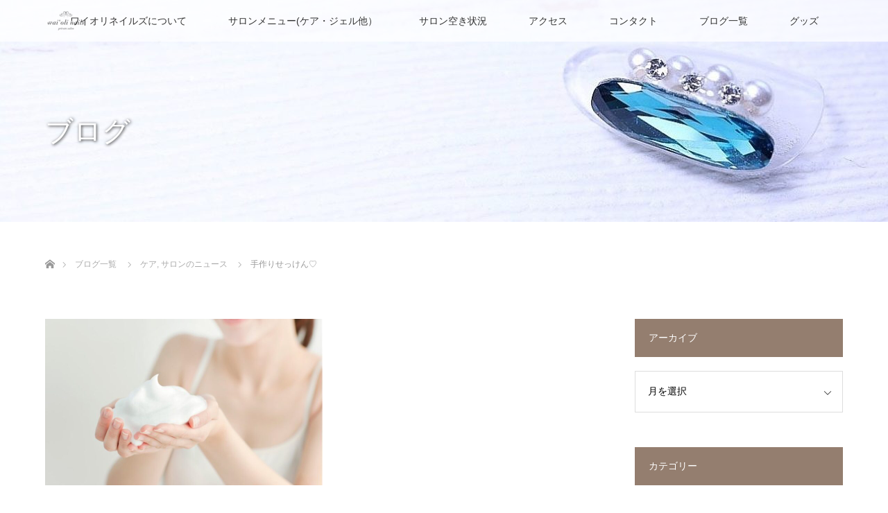

--- FILE ---
content_type: text/html; charset=UTF-8
request_url: https://waiolinails.com/2022/03/21/news-19/
body_size: 17655
content:
<!DOCTYPE html>
<html class="pc" lang="ja">
<head>
<meta charset="UTF-8">
<!--[if IE]><meta http-equiv="X-UA-Compatible" content="IE=edge"><![endif]-->
<meta name="viewport" content="width=device-width">
<title>藤沢ネイル　鵠沼海岸ネイル　大人女性　ネイルサロン　ワイオリネイルズ</title>
<meta name="description" content="藤沢ネイル　鵠沼海岸駅徒歩2分　おとな女性のためのネイルサロン　ワイオリネイルズ　手作り石鹸の販売紹介ブログです。">
<link rel="pingback" href="https://waiolinails.com/xmlrpc.php">
<meta name='robots' content='max-image-preview:large' />
<link rel='dns-prefetch' href='//webfonts.xserver.jp' />
<link rel='dns-prefetch' href='//www.google.com' />
<link rel='dns-prefetch' href='//cdn.jsdelivr.net' />
<link rel="alternate" type="application/rss+xml" title="鵠沼海岸徒歩2分　おとな女性のためのネイルサロン　ワイオリネイルズ &raquo; フィード" href="https://waiolinails.com/feed/" />
<link rel="alternate" type="application/rss+xml" title="鵠沼海岸徒歩2分　おとな女性のためのネイルサロン　ワイオリネイルズ &raquo; コメントフィード" href="https://waiolinails.com/comments/feed/" />
<link rel="alternate" title="oEmbed (JSON)" type="application/json+oembed" href="https://waiolinails.com/wp-json/oembed/1.0/embed?url=https%3A%2F%2Fwaiolinails.com%2F2022%2F03%2F21%2Fnews-19%2F" />
<link rel="alternate" title="oEmbed (XML)" type="text/xml+oembed" href="https://waiolinails.com/wp-json/oembed/1.0/embed?url=https%3A%2F%2Fwaiolinails.com%2F2022%2F03%2F21%2Fnews-19%2F&#038;format=xml" />
<style id='wp-img-auto-sizes-contain-inline-css' type='text/css'>
img:is([sizes=auto i],[sizes^="auto," i]){contain-intrinsic-size:3000px 1500px}
/*# sourceURL=wp-img-auto-sizes-contain-inline-css */
</style>
<link rel='stylesheet' id='style-css' href='https://waiolinails.com/wp-content/themes/lotus_tcd039/style.css?ver=2.10' type='text/css' media='all' />
<style id='wp-emoji-styles-inline-css' type='text/css'>

	img.wp-smiley, img.emoji {
		display: inline !important;
		border: none !important;
		box-shadow: none !important;
		height: 1em !important;
		width: 1em !important;
		margin: 0 0.07em !important;
		vertical-align: -0.1em !important;
		background: none !important;
		padding: 0 !important;
	}
/*# sourceURL=wp-emoji-styles-inline-css */
</style>
<style id='wp-block-library-inline-css' type='text/css'>
:root{--wp-block-synced-color:#7a00df;--wp-block-synced-color--rgb:122,0,223;--wp-bound-block-color:var(--wp-block-synced-color);--wp-editor-canvas-background:#ddd;--wp-admin-theme-color:#007cba;--wp-admin-theme-color--rgb:0,124,186;--wp-admin-theme-color-darker-10:#006ba1;--wp-admin-theme-color-darker-10--rgb:0,107,160.5;--wp-admin-theme-color-darker-20:#005a87;--wp-admin-theme-color-darker-20--rgb:0,90,135;--wp-admin-border-width-focus:2px}@media (min-resolution:192dpi){:root{--wp-admin-border-width-focus:1.5px}}.wp-element-button{cursor:pointer}:root .has-very-light-gray-background-color{background-color:#eee}:root .has-very-dark-gray-background-color{background-color:#313131}:root .has-very-light-gray-color{color:#eee}:root .has-very-dark-gray-color{color:#313131}:root .has-vivid-green-cyan-to-vivid-cyan-blue-gradient-background{background:linear-gradient(135deg,#00d084,#0693e3)}:root .has-purple-crush-gradient-background{background:linear-gradient(135deg,#34e2e4,#4721fb 50%,#ab1dfe)}:root .has-hazy-dawn-gradient-background{background:linear-gradient(135deg,#faaca8,#dad0ec)}:root .has-subdued-olive-gradient-background{background:linear-gradient(135deg,#fafae1,#67a671)}:root .has-atomic-cream-gradient-background{background:linear-gradient(135deg,#fdd79a,#004a59)}:root .has-nightshade-gradient-background{background:linear-gradient(135deg,#330968,#31cdcf)}:root .has-midnight-gradient-background{background:linear-gradient(135deg,#020381,#2874fc)}:root{--wp--preset--font-size--normal:16px;--wp--preset--font-size--huge:42px}.has-regular-font-size{font-size:1em}.has-larger-font-size{font-size:2.625em}.has-normal-font-size{font-size:var(--wp--preset--font-size--normal)}.has-huge-font-size{font-size:var(--wp--preset--font-size--huge)}.has-text-align-center{text-align:center}.has-text-align-left{text-align:left}.has-text-align-right{text-align:right}.has-fit-text{white-space:nowrap!important}#end-resizable-editor-section{display:none}.aligncenter{clear:both}.items-justified-left{justify-content:flex-start}.items-justified-center{justify-content:center}.items-justified-right{justify-content:flex-end}.items-justified-space-between{justify-content:space-between}.screen-reader-text{border:0;clip-path:inset(50%);height:1px;margin:-1px;overflow:hidden;padding:0;position:absolute;width:1px;word-wrap:normal!important}.screen-reader-text:focus{background-color:#ddd;clip-path:none;color:#444;display:block;font-size:1em;height:auto;left:5px;line-height:normal;padding:15px 23px 14px;text-decoration:none;top:5px;width:auto;z-index:100000}html :where(.has-border-color){border-style:solid}html :where([style*=border-top-color]){border-top-style:solid}html :where([style*=border-right-color]){border-right-style:solid}html :where([style*=border-bottom-color]){border-bottom-style:solid}html :where([style*=border-left-color]){border-left-style:solid}html :where([style*=border-width]){border-style:solid}html :where([style*=border-top-width]){border-top-style:solid}html :where([style*=border-right-width]){border-right-style:solid}html :where([style*=border-bottom-width]){border-bottom-style:solid}html :where([style*=border-left-width]){border-left-style:solid}html :where(img[class*=wp-image-]){height:auto;max-width:100%}:where(figure){margin:0 0 1em}html :where(.is-position-sticky){--wp-admin--admin-bar--position-offset:var(--wp-admin--admin-bar--height,0px)}@media screen and (max-width:600px){html :where(.is-position-sticky){--wp-admin--admin-bar--position-offset:0px}}

/*# sourceURL=wp-block-library-inline-css */
</style><style id='global-styles-inline-css' type='text/css'>
:root{--wp--preset--aspect-ratio--square: 1;--wp--preset--aspect-ratio--4-3: 4/3;--wp--preset--aspect-ratio--3-4: 3/4;--wp--preset--aspect-ratio--3-2: 3/2;--wp--preset--aspect-ratio--2-3: 2/3;--wp--preset--aspect-ratio--16-9: 16/9;--wp--preset--aspect-ratio--9-16: 9/16;--wp--preset--color--black: #000000;--wp--preset--color--cyan-bluish-gray: #abb8c3;--wp--preset--color--white: #ffffff;--wp--preset--color--pale-pink: #f78da7;--wp--preset--color--vivid-red: #cf2e2e;--wp--preset--color--luminous-vivid-orange: #ff6900;--wp--preset--color--luminous-vivid-amber: #fcb900;--wp--preset--color--light-green-cyan: #7bdcb5;--wp--preset--color--vivid-green-cyan: #00d084;--wp--preset--color--pale-cyan-blue: #8ed1fc;--wp--preset--color--vivid-cyan-blue: #0693e3;--wp--preset--color--vivid-purple: #9b51e0;--wp--preset--gradient--vivid-cyan-blue-to-vivid-purple: linear-gradient(135deg,rgb(6,147,227) 0%,rgb(155,81,224) 100%);--wp--preset--gradient--light-green-cyan-to-vivid-green-cyan: linear-gradient(135deg,rgb(122,220,180) 0%,rgb(0,208,130) 100%);--wp--preset--gradient--luminous-vivid-amber-to-luminous-vivid-orange: linear-gradient(135deg,rgb(252,185,0) 0%,rgb(255,105,0) 100%);--wp--preset--gradient--luminous-vivid-orange-to-vivid-red: linear-gradient(135deg,rgb(255,105,0) 0%,rgb(207,46,46) 100%);--wp--preset--gradient--very-light-gray-to-cyan-bluish-gray: linear-gradient(135deg,rgb(238,238,238) 0%,rgb(169,184,195) 100%);--wp--preset--gradient--cool-to-warm-spectrum: linear-gradient(135deg,rgb(74,234,220) 0%,rgb(151,120,209) 20%,rgb(207,42,186) 40%,rgb(238,44,130) 60%,rgb(251,105,98) 80%,rgb(254,248,76) 100%);--wp--preset--gradient--blush-light-purple: linear-gradient(135deg,rgb(255,206,236) 0%,rgb(152,150,240) 100%);--wp--preset--gradient--blush-bordeaux: linear-gradient(135deg,rgb(254,205,165) 0%,rgb(254,45,45) 50%,rgb(107,0,62) 100%);--wp--preset--gradient--luminous-dusk: linear-gradient(135deg,rgb(255,203,112) 0%,rgb(199,81,192) 50%,rgb(65,88,208) 100%);--wp--preset--gradient--pale-ocean: linear-gradient(135deg,rgb(255,245,203) 0%,rgb(182,227,212) 50%,rgb(51,167,181) 100%);--wp--preset--gradient--electric-grass: linear-gradient(135deg,rgb(202,248,128) 0%,rgb(113,206,126) 100%);--wp--preset--gradient--midnight: linear-gradient(135deg,rgb(2,3,129) 0%,rgb(40,116,252) 100%);--wp--preset--font-size--small: 13px;--wp--preset--font-size--medium: 20px;--wp--preset--font-size--large: 36px;--wp--preset--font-size--x-large: 42px;--wp--preset--spacing--20: 0.44rem;--wp--preset--spacing--30: 0.67rem;--wp--preset--spacing--40: 1rem;--wp--preset--spacing--50: 1.5rem;--wp--preset--spacing--60: 2.25rem;--wp--preset--spacing--70: 3.38rem;--wp--preset--spacing--80: 5.06rem;--wp--preset--shadow--natural: 6px 6px 9px rgba(0, 0, 0, 0.2);--wp--preset--shadow--deep: 12px 12px 50px rgba(0, 0, 0, 0.4);--wp--preset--shadow--sharp: 6px 6px 0px rgba(0, 0, 0, 0.2);--wp--preset--shadow--outlined: 6px 6px 0px -3px rgb(255, 255, 255), 6px 6px rgb(0, 0, 0);--wp--preset--shadow--crisp: 6px 6px 0px rgb(0, 0, 0);}:where(.is-layout-flex){gap: 0.5em;}:where(.is-layout-grid){gap: 0.5em;}body .is-layout-flex{display: flex;}.is-layout-flex{flex-wrap: wrap;align-items: center;}.is-layout-flex > :is(*, div){margin: 0;}body .is-layout-grid{display: grid;}.is-layout-grid > :is(*, div){margin: 0;}:where(.wp-block-columns.is-layout-flex){gap: 2em;}:where(.wp-block-columns.is-layout-grid){gap: 2em;}:where(.wp-block-post-template.is-layout-flex){gap: 1.25em;}:where(.wp-block-post-template.is-layout-grid){gap: 1.25em;}.has-black-color{color: var(--wp--preset--color--black) !important;}.has-cyan-bluish-gray-color{color: var(--wp--preset--color--cyan-bluish-gray) !important;}.has-white-color{color: var(--wp--preset--color--white) !important;}.has-pale-pink-color{color: var(--wp--preset--color--pale-pink) !important;}.has-vivid-red-color{color: var(--wp--preset--color--vivid-red) !important;}.has-luminous-vivid-orange-color{color: var(--wp--preset--color--luminous-vivid-orange) !important;}.has-luminous-vivid-amber-color{color: var(--wp--preset--color--luminous-vivid-amber) !important;}.has-light-green-cyan-color{color: var(--wp--preset--color--light-green-cyan) !important;}.has-vivid-green-cyan-color{color: var(--wp--preset--color--vivid-green-cyan) !important;}.has-pale-cyan-blue-color{color: var(--wp--preset--color--pale-cyan-blue) !important;}.has-vivid-cyan-blue-color{color: var(--wp--preset--color--vivid-cyan-blue) !important;}.has-vivid-purple-color{color: var(--wp--preset--color--vivid-purple) !important;}.has-black-background-color{background-color: var(--wp--preset--color--black) !important;}.has-cyan-bluish-gray-background-color{background-color: var(--wp--preset--color--cyan-bluish-gray) !important;}.has-white-background-color{background-color: var(--wp--preset--color--white) !important;}.has-pale-pink-background-color{background-color: var(--wp--preset--color--pale-pink) !important;}.has-vivid-red-background-color{background-color: var(--wp--preset--color--vivid-red) !important;}.has-luminous-vivid-orange-background-color{background-color: var(--wp--preset--color--luminous-vivid-orange) !important;}.has-luminous-vivid-amber-background-color{background-color: var(--wp--preset--color--luminous-vivid-amber) !important;}.has-light-green-cyan-background-color{background-color: var(--wp--preset--color--light-green-cyan) !important;}.has-vivid-green-cyan-background-color{background-color: var(--wp--preset--color--vivid-green-cyan) !important;}.has-pale-cyan-blue-background-color{background-color: var(--wp--preset--color--pale-cyan-blue) !important;}.has-vivid-cyan-blue-background-color{background-color: var(--wp--preset--color--vivid-cyan-blue) !important;}.has-vivid-purple-background-color{background-color: var(--wp--preset--color--vivid-purple) !important;}.has-black-border-color{border-color: var(--wp--preset--color--black) !important;}.has-cyan-bluish-gray-border-color{border-color: var(--wp--preset--color--cyan-bluish-gray) !important;}.has-white-border-color{border-color: var(--wp--preset--color--white) !important;}.has-pale-pink-border-color{border-color: var(--wp--preset--color--pale-pink) !important;}.has-vivid-red-border-color{border-color: var(--wp--preset--color--vivid-red) !important;}.has-luminous-vivid-orange-border-color{border-color: var(--wp--preset--color--luminous-vivid-orange) !important;}.has-luminous-vivid-amber-border-color{border-color: var(--wp--preset--color--luminous-vivid-amber) !important;}.has-light-green-cyan-border-color{border-color: var(--wp--preset--color--light-green-cyan) !important;}.has-vivid-green-cyan-border-color{border-color: var(--wp--preset--color--vivid-green-cyan) !important;}.has-pale-cyan-blue-border-color{border-color: var(--wp--preset--color--pale-cyan-blue) !important;}.has-vivid-cyan-blue-border-color{border-color: var(--wp--preset--color--vivid-cyan-blue) !important;}.has-vivid-purple-border-color{border-color: var(--wp--preset--color--vivid-purple) !important;}.has-vivid-cyan-blue-to-vivid-purple-gradient-background{background: var(--wp--preset--gradient--vivid-cyan-blue-to-vivid-purple) !important;}.has-light-green-cyan-to-vivid-green-cyan-gradient-background{background: var(--wp--preset--gradient--light-green-cyan-to-vivid-green-cyan) !important;}.has-luminous-vivid-amber-to-luminous-vivid-orange-gradient-background{background: var(--wp--preset--gradient--luminous-vivid-amber-to-luminous-vivid-orange) !important;}.has-luminous-vivid-orange-to-vivid-red-gradient-background{background: var(--wp--preset--gradient--luminous-vivid-orange-to-vivid-red) !important;}.has-very-light-gray-to-cyan-bluish-gray-gradient-background{background: var(--wp--preset--gradient--very-light-gray-to-cyan-bluish-gray) !important;}.has-cool-to-warm-spectrum-gradient-background{background: var(--wp--preset--gradient--cool-to-warm-spectrum) !important;}.has-blush-light-purple-gradient-background{background: var(--wp--preset--gradient--blush-light-purple) !important;}.has-blush-bordeaux-gradient-background{background: var(--wp--preset--gradient--blush-bordeaux) !important;}.has-luminous-dusk-gradient-background{background: var(--wp--preset--gradient--luminous-dusk) !important;}.has-pale-ocean-gradient-background{background: var(--wp--preset--gradient--pale-ocean) !important;}.has-electric-grass-gradient-background{background: var(--wp--preset--gradient--electric-grass) !important;}.has-midnight-gradient-background{background: var(--wp--preset--gradient--midnight) !important;}.has-small-font-size{font-size: var(--wp--preset--font-size--small) !important;}.has-medium-font-size{font-size: var(--wp--preset--font-size--medium) !important;}.has-large-font-size{font-size: var(--wp--preset--font-size--large) !important;}.has-x-large-font-size{font-size: var(--wp--preset--font-size--x-large) !important;}
/*# sourceURL=global-styles-inline-css */
</style>

<style id='classic-theme-styles-inline-css' type='text/css'>
/*! This file is auto-generated */
.wp-block-button__link{color:#fff;background-color:#32373c;border-radius:9999px;box-shadow:none;text-decoration:none;padding:calc(.667em + 2px) calc(1.333em + 2px);font-size:1.125em}.wp-block-file__button{background:#32373c;color:#fff;text-decoration:none}
/*# sourceURL=/wp-includes/css/classic-themes.min.css */
</style>
<link rel='stylesheet' id='base-item-list-css' href='https://waiolinails.com/wp-content/plugins/base-item-list/assets/css/base-item-list.css?ver=6.9' type='text/css' media='all' />
<link rel='stylesheet' id='contact-form-7-css' href='https://waiolinails.com/wp-content/plugins/contact-form-7/includes/css/styles.css?ver=6.1.4' type='text/css' media='all' />
<link rel='stylesheet' id='tcd-maps-css' href='https://waiolinails.com/wp-content/plugins/tcd-google-maps/admin.css?ver=6.9' type='text/css' media='all' />
<script type="text/javascript" src="https://waiolinails.com/wp-includes/js/jquery/jquery.min.js?ver=3.7.1" id="jquery-core-js"></script>
<script type="text/javascript" src="https://waiolinails.com/wp-includes/js/jquery/jquery-migrate.min.js?ver=3.4.1" id="jquery-migrate-js"></script>
<script type="text/javascript" src="//webfonts.xserver.jp/js/xserverv3.js?fadein=0&amp;ver=2.0.9" id="typesquare_std-js"></script>
<link rel="https://api.w.org/" href="https://waiolinails.com/wp-json/" /><link rel="alternate" title="JSON" type="application/json" href="https://waiolinails.com/wp-json/wp/v2/posts/1907" /><link rel="canonical" href="https://waiolinails.com/2022/03/21/news-19/" />
<link rel='shortlink' href='https://waiolinails.com/?p=1907' />
<!-- Begin Mieruca Embed Code --><script type="text/javascript" id="mierucajs">window.__fid = window.__fid || [];__fid.push([434028176]);(function() {function mieruca(){if(typeof window.__fjsld != "undefined") return; window.__fjsld = 1; var fjs = document.createElement('script'); fjs.type = 'text/javascript'; fjs.async = true; fjs.id = "fjssync"; var timestamp = new Date;fjs.src = ('https:' == document.location.protocol ? 'https' : 'http') + '://hm.mieru-ca.com/service/js/mieruca-hm.js?v='+ timestamp.getTime(); var x = document.getElementsByTagName('script')[0]; x.parentNode.insertBefore(fjs, x); };setTimeout(mieruca, 500); document.readyState != "complete" ? (window.attachEvent ? window.attachEvent("onload", mieruca) : window.addEventListener("load", mieruca, false)) : mieruca();})();</script><!-- End Mieruca Embed Code -->
<link rel="stylesheet" media="screen and (max-width:770px)" href="https://waiolinails.com/wp-content/themes/lotus_tcd039/responsive.css?ver=2.10">
<link rel="stylesheet" href="https://waiolinails.com/wp-content/themes/lotus_tcd039/css/footer-bar.css?ver=2.10">

<script src="https://waiolinails.com/wp-content/themes/lotus_tcd039/js/jquery.easing.1.3.js?ver=2.10"></script>
<script src="https://waiolinails.com/wp-content/themes/lotus_tcd039/js/jscript.js?ver=2.10"></script>
<script src="https://waiolinails.com/wp-content/themes/lotus_tcd039/js/functions.js?ver=2.10"></script>
<script src="https://waiolinails.com/wp-content/themes/lotus_tcd039/js/comment.js?ver=2.10"></script>

<style type="text/css">
body, input, textarea { font-family: Verdana, "Hiragino Kaku Gothic ProN", "ヒラギノ角ゴ ProN W3", "メイリオ", Meiryo, sans-serif; }
.rich_font { font-weight:500; font-family: "Times New Roman" , "游明朝" , "Yu Mincho" , "游明朝体" , "YuMincho" , "ヒラギノ明朝 Pro W3" , "Hiragino Mincho Pro" , "HiraMinProN-W3" , "HGS明朝E" , "ＭＳ Ｐ明朝" , "MS PMincho" , serif; }

body { font-size:15px; }

.pc #header .logo { font-size:21px; }
.mobile #header .logo { font-size:18px; }
.pc #header .desc { font-size:12px; }
#footer_logo .logo { font-size:40px; }
#footer_logo .desc { font-size:12px; }
.pc #header #logo_text_fixed .logo { font-size:21px; }

.index_box_list .image img, #index_blog_list li .image img, #related_post li a.image img, .styled_post_list1 .image img, #recent_news .image img{
  -webkit-transition: all 0.35s ease-in-out; -moz-transition: all 0.35s ease-in-out; transition: all 0.35s ease-in-out;
  -webkit-transform: scale(1); -moz-transform: scale(1); -ms-transform: scale(1); -o-transform: scale(1); transform: scale(1);
  -webkit-backface-visibility:hidden; backface-visibility:hidden;
}
.index_box_list .image a:hover img, #index_blog_list li .image:hover img, #related_post li a.image:hover img, .styled_post_list1 .image:hover img, #recent_news .image:hover img{
 -webkit-transform: scale(1.2); -moz-transform: scale(1.2); -ms-transform: scale(1.2); -o-transform: scale(1.2); transform: scale(1.2);
}

.pc .home #header_top{ background:rgba(255,255,255,1) }
.pc .home #global_menu{ background:rgba(255,255,255,0.7) }
.pc .header_fix #header{ background:rgba(255,255,255,1) }
	.pc .not_home #header{ background:rgba(255,255,255,0.7) }
.pc .not_home.header_fix2 #header{ background:rgba(255,255,255,1) }
.pc #global_menu > ul > li > a{ color:#333333; }

.pc #index_content2 .catchphrase .headline { font-size:40px; }
.pc #index_content2 .catchphrase .desc { font-size:15px; }

#post_title { font-size:25px; }
.post_content { font-size:15px; }

.post_content a:not(.q_button), .pc #global_menu > ul > li.active > a, .pc #global_menu li.current-menu-item > a, .pc #global_menu > ul > li > a:hover, #header_logo .logo a:hover, #bread_crumb li.home a:hover:before, #bread_crumb li a:hover,
 .footer_menu li:first-child a, .footer_menu li:only-child a, #previous_next_post a:hover, .color_headline
  { color:#24D4C8; }

.post_content a:hover:not(.q_button) { color:#92eae4; }
a:hover{ color:#24D4C8; }

.pc #global_menu ul ul a, #return_top a, .next_page_link a:hover, .page_navi a:hover, .collapse_category_list li a:hover .count, .index_archive_link a:hover, .slick-arrow:hover, #header_logo_index .link:hover,
 #previous_next_page a:hover, .page_navi p.back a:hover, .collapse_category_list li a:hover .count, .mobile #global_menu li a:hover,
  #wp-calendar td a:hover, #wp-calendar #prev a:hover, #wp-calendar #next a:hover, .widget_search #search-btn input:hover, .widget_search #searchsubmit:hover, .side_widget.google_search #searchsubmit:hover,
   #submit_comment:hover, #comment_header ul li a:hover, #comment_header ul li.comment_switch_active a, #comment_header #comment_closed p, #post_pagination a:hover, #post_pagination p, a.menu_button:hover, .mobile .footer_menu a:hover, .mobile #footer_menu_bottom li a:hover
    { background-color:#24D4C8; }

.pc #global_menu ul ul a:hover, #return_top a:hover
 { background-color:#DEBDA0; }

.side_headline, #footer_address, #recent_news .headline, .page_navi span.current
 { background-color:#947E6F; }

#index_content1_top
 { background-color:#DBEAF1; }

#comment_textarea textarea:focus, #guest_info input:focus, #comment_header ul li a:hover, #comment_header ul li.comment_switch_active a, #comment_header #comment_closed p
 { border-color:#24D4C8; }

#comment_header ul li.comment_switch_active a:after, #comment_header #comment_closed p:after
 { border-color:#24D4C8 transparent transparent transparent; }

.collapse_category_list li a:before
 { border-color: transparent transparent transparent #24D4C8; }


  #site_loader_spinner { border:4px solid rgba(36,212,200,0.2); border-top-color:#24D4C8; }

#post_image img { width: 50%; }

</style>


<script type="text/javascript">
jQuery(document).ready(function($){
  $('a').not('a[href*="#"], a[href^="tel"], [href^="javascript:void(0);"], a[target="_blank"]').click(function(){
    var pass = $(this).attr("href");
    $('body').fadeOut();
    setTimeout(function(){
      location.href = pass;
    },300);
    return false;
  });
});
</script>


<style type="text/css"></style><link rel="icon" href="https://waiolinails.com/wp-content/uploads/2021/02/cropped-wai-oli-nails_favicon_6-32x32.png" sizes="32x32" />
<link rel="icon" href="https://waiolinails.com/wp-content/uploads/2021/02/cropped-wai-oli-nails_favicon_6-192x192.png" sizes="192x192" />
<link rel="apple-touch-icon" href="https://waiolinails.com/wp-content/uploads/2021/02/cropped-wai-oli-nails_favicon_6-180x180.png" />
<meta name="msapplication-TileImage" content="https://waiolinails.com/wp-content/uploads/2021/02/cropped-wai-oli-nails_favicon_6-270x270.png" />
</head>
<body id="body" class="wp-singular post-template-default single single-post postid-1907 single-format-standard wp-embed-responsive wp-theme-lotus_tcd039 not_home">

<div id="site_loader_overlay">
 <div id="site_loader_spinner"></div>
</div>

 <div id="header">
  <div id="header_top">
   <div id="header_logo">
    <div id="logo_image">
 <div class="logo">
  <a href="https://waiolinails.com/" title="鵠沼海岸徒歩2分　おとな女性のためのネイルサロン　ワイオリネイルズ" data-label="鵠沼海岸徒歩2分　おとな女性のためのネイルサロン　ワイオリネイルズ"><img class="h_logo" src="https://waiolinails.com/wp-content/uploads/2021/02/wai-oli-nails_logo_Black_600-e1613796709364.jpg?1769079215" alt="鵠沼海岸徒歩2分　おとな女性のためのネイルサロン　ワイオリネイルズ" title="鵠沼海岸徒歩2分　おとな女性のためのネイルサロン　ワイオリネイルズ" /></a>
 </div>
</div>
   </div>
  </div><!-- END #header_top -->
    <div id="header_bottom">
   <a href="#" class="menu_button"><span>menu</span></a>
   <div id="logo_image_fixed">
 <p class="logo"><a href="https://waiolinails.com/" title="鵠沼海岸徒歩2分　おとな女性のためのネイルサロン　ワイオリネイルズ"><img class="s_logo" src="https://waiolinails.com/wp-content/uploads/2021/02/wai-oli-nails_logo_Black-2-e1613798322213.png?1769079215" alt="鵠沼海岸徒歩2分　おとな女性のためのネイルサロン　ワイオリネイルズ" title="鵠沼海岸徒歩2分　おとな女性のためのネイルサロン　ワイオリネイルズ" /></a></p>
</div>
   <div id="global_menu">
    <ul id="menu-%e3%82%b0%e3%83%ad%e3%83%bc%e3%83%90%e3%83%ab%e3%83%8a%e3%83%93%e3%82%b2%e3%83%bc%e3%82%b7%e3%83%a7%e3%83%b3" class="menu"><li id="menu-item-842" class="menu-item menu-item-type-post_type menu-item-object-page menu-item-842"><a href="https://waiolinails.com/about/">ワイオリネイルズについて</a></li>
<li id="menu-item-843" class="menu-item menu-item-type-post_type menu-item-object-page menu-item-has-children menu-item-843"><a href="https://waiolinails.com/menu/">サロンメニュー(ケア・ジェル他）</a>
<ul class="sub-menu">
	<li id="menu-item-845" class="menu-item menu-item-type-post_type menu-item-object-page menu-item-845"><a href="https://waiolinails.com/menu/care/">オリジナル・ケアメニュー</a></li>
	<li id="menu-item-846" class="menu-item menu-item-type-post_type menu-item-object-page menu-item-846"><a href="https://waiolinails.com/menu/powerstornnail/">ヒーリング・ネイル</a></li>
	<li id="menu-item-847" class="menu-item menu-item-type-post_type menu-item-object-page menu-item-847"><a href="https://waiolinails.com/menu/simple/">定額ハンド・10890</a></li>
	<li id="menu-item-848" class="menu-item menu-item-type-post_type menu-item-object-page menu-item-848"><a href="https://waiolinails.com/menu/art/">定額ハンド・13000</a></li>
</ul>
</li>
<li id="menu-item-850" class="menu-item menu-item-type-post_type menu-item-object-page menu-item-850"><a href="https://waiolinails.com/reserved/">サロン空き状況</a></li>
<li id="menu-item-851" class="menu-item menu-item-type-post_type menu-item-object-page menu-item-851"><a href="https://waiolinails.com/acsess/">アクセス</a></li>
<li id="menu-item-852" class="menu-item menu-item-type-post_type menu-item-object-page menu-item-852"><a href="https://waiolinails.com/contact/">コンタクト</a></li>
<li id="menu-item-853" class="menu-item menu-item-type-post_type menu-item-object-page current_page_parent menu-item-853"><a href="https://waiolinails.com/blog/">ブログ一覧</a></li>
<li id="menu-item-968" class="menu-item menu-item-type-post_type menu-item-object-page menu-item-968"><a href="https://waiolinails.com/goods/">グッズ</a></li>
</ul>   </div>
  </div><!-- END #header_bottom -->
   </div><!-- END #header -->

    
 <div id="main_contents" class="clearfix">

<div id="header_image">
 <div class="image"><img src="https://waiolinails.com/wp-content/uploads/2021/01/img_2595-1280x320.jpg" title="" alt="" /></div>
 <div class="caption" style="text-shadow:1px 1px 4px #333333; color:#FFFFFF; ">
  <p class="title rich_font" style="font-size:40px;">ブログ</p>
 </div>
</div>

<div id="bread_crumb">

<ul class="clearfix" itemscope itemtype="https://schema.org/BreadcrumbList">
 <li itemprop="itemListElement" itemscope itemtype="https://schema.org/ListItem" class="home"><a itemprop="item" href="https://waiolinails.com/"><span itemprop="name">ホーム</span></a><meta itemprop="position" content="1" /></li>

 <li itemprop="itemListElement" itemscope itemtype="https://schema.org/ListItem"><a itemprop="item" href="https://waiolinails.com/blog/"><span itemprop="name">ブログ一覧</span></a><meta itemprop="position" content="2" /></li>
 <li itemprop="itemListElement" itemscope itemtype="https://schema.org/ListItem">
   <a itemprop="item" href="https://waiolinails.com/category/care/"><span itemprop="name">ケア</span>,</a>
     <a itemprop="item" href="https://waiolinails.com/category/%e3%82%b5%e3%83%ad%e3%83%b3%e3%81%ae%e3%83%8b%e3%83%a5%e3%83%bc%e3%82%b9/"><span itemprop="name">サロンのニュース</span></a>
     <meta itemprop="position" content="3" /></li>
 <li itemprop="itemListElement" itemscope itemtype="https://schema.org/ListItem" class="last"><span itemprop="name">手作りせっけん♡</span><meta itemprop="position" content="4" /></li>

</ul>
</div>

<div id="main_col" class="clearfix">

<div id="left_col">

 
 <div id="article">

      <div id="post_image">
   <img width="800" height="480" src="https://waiolinails.com/wp-content/uploads/2022/03/0_6a51b4a1-b45c-44c7-b8cd-3052394b1053-800x480.jpg" class="attachment-size5 size-size5 wp-post-image" alt="藤沢ネイル　鵠沼海岸ネイル　ワイオリネイルズ" decoding="async" fetchpriority="high" />  </div>
    
  <ul id="post_meta_top" class="clearfix">
   <li class="date"><time class="entry-date updated" datetime="2022-03-22T11:10:54+09:00">2022.03.21</time></li>   <li class="category"><a href="https://waiolinails.com/category/care/">ケア</a>
</li>  </ul>

  <h1 id="post_title" class="rich_font color_headline">手作りせっけん♡</h1>

    <div class="single_share clearfix" id="single_share_top">
   
<!--Type1-->

<div id="share_top1">

 

<div class="sns">
<ul class="type1 clearfix">
<!--Xボタン-->
<li class="twitter">
<a href="https://twitter.com/intent/tweet?text=%E6%89%8B%E4%BD%9C%E3%82%8A%E3%81%9B%E3%81%A3%E3%81%91%E3%82%93%E2%99%A1&url=https%3A%2F%2Fwaiolinails.com%2F2022%2F03%2F21%2Fnews-19%2F&via=&tw_p=tweetbutton&related=" onclick="javascript:window.open(this.href, '', 'menubar=no,toolbar=no,resizable=yes,scrollbars=yes,height=400,width=600');return false;"><i class="icon-twitter"></i><span class="ttl">Post</span><span class="share-count"></span></a></li>

<!--Facebookボタン-->
<li class="facebook">
<a href="//www.facebook.com/sharer/sharer.php?u=https://waiolinails.com/2022/03/21/news-19/&amp;t=%E6%89%8B%E4%BD%9C%E3%82%8A%E3%81%9B%E3%81%A3%E3%81%91%E3%82%93%E2%99%A1" class="facebook-btn-icon-link" target="blank" rel="nofollow"><i class="icon-facebook"></i><span class="ttl">Share</span><span class="share-count"></span></a></li>






</ul>
</div>

</div>


<!--Type2-->

<!--Type3-->

<!--Type4-->

<!--Type5-->
  </div>
  
 <!-- banner2 -->
 
  <div class="post_content clearfix">
   <p>藤沢　鵠沼海岸駅徒歩2分　おとな女性のためのネイルサロン　ワイオリネイルズです。</p>
<p>&nbsp;</p>
<p>まだまだ本格的な春にはならないようですね～</p>
<p>保湿もまだまだ必要ですね。</p>
<p>お客様のお肌にも乾燥がひどくて～とご相談されることも多々あります。</p>
<p>当サロンのエステメニューは、続けていただくことで細胞から弾むようなみずみずしいお肌を作ります。</p>
<p>ネイルメニューにオプションで、とてもお得にできます。</p>
<p>今、お悩みの方・10年後のシミに不安な方はぜひお申し付けください♪</p>
<p>&nbsp;</p>
<p>&nbsp;</p>
<p>保湿の商品は、当サロンでも自信をもってお勧めできるものをご用意しておりますが、、、</p>
<p>&nbsp;</p>
<p>それでも物足りなくなる時。どうしたらいいのかな～と思っていました。</p>
<p>&nbsp;</p>
<p>そんな時、<span style="color: #ff0000;"><strong><span style="font-size: 14pt;">「洗う事」</span></strong></span>を見直すといいのではないかと思いました。</p>
<p>&nbsp;</p>
<p>実は、お客様がオーガニックにこだわった石鹸を作っていらっしゃって。</p>
<p>以前、いただいたことがありました。</p>
<p>とってもしっとりでウットリ♡なのですが、この度サロンで販売させていただけることになりました！！</p>
<p>&nbsp;</p>
<p>&nbsp;</p>
<p><img decoding="async" class="alignnone size-large wp-image-1905" src="https://waiolinails.com/wp-content/uploads/2022/03/2_img_2896-e1647913555668-200x150.jpg" alt="藤沢ネイル　ワイオリネイルズ" width="200" height="150" srcset="https://waiolinails.com/wp-content/uploads/2022/03/2_img_2896-e1647913555668-200x150.jpg 200w, https://waiolinails.com/wp-content/uploads/2022/03/2_img_2896-e1647913555668-768x576.jpg 768w, https://waiolinails.com/wp-content/uploads/2022/03/2_img_2896-e1647913555668-1536x1152.jpg 1536w, https://waiolinails.com/wp-content/uploads/2022/03/2_img_2896-e1647913555668-700x530.jpg 700w, https://waiolinails.com/wp-content/uploads/2022/03/2_img_2896-e1647913555668.jpg 2016w" sizes="(max-width: 200px) 100vw, 200px" /></p>
<p>&nbsp;</p>
<p>作っていらっしゃるのは、ハンドモデルさんもされていらっしゃるお客様です。</p>
<p>お肌にいいものをという事から、お化粧品も手作りされていて、シャンプーや洗顔も手作り石けんでされているとか＾＾</p>
<p>&nbsp;</p>
<p>ブログでその石鹸をご紹介されているので、リンクを張らせていただきますね。</p>
<p><a href="https://flower-seedlings.com/" target="_blank" rel="noopener">https://flower-seedlings.com/</a></p>
<p>&nbsp;</p>
<p><img decoding="async" class="alignnone size-large wp-image-1906" src="https://waiolinails.com/wp-content/uploads/2022/03/1_img_2895-150x200.jpg" alt="オーガニック石けん　藤沢ネイル" width="150" height="200" srcset="https://waiolinails.com/wp-content/uploads/2022/03/1_img_2895-150x200.jpg 150w, https://waiolinails.com/wp-content/uploads/2022/03/1_img_2895-768x1024.jpg 768w, https://waiolinails.com/wp-content/uploads/2022/03/1_img_2895-1152x1536.jpg 1152w, https://waiolinails.com/wp-content/uploads/2022/03/1_img_2895.jpg 1512w" sizes="(max-width: 150px) 100vw, 150px" /></p>
<p>&nbsp;</p>
<p>サロンではお試しサイズでご用意してくださいました。</p>
<p>気軽にお試しいただけます♪</p>
<p>&nbsp;</p>
<p>&nbsp;</p>
<p>しわ対策・肌あれ対策・再生も石けんで出来るなんてすごいですよね。</p>
<p>アロマや薬膳のお茶も学ばれているそうで、頼りにできる存在だと思います♪</p>
<p>&nbsp;</p>
<p>ブログ内から　flower-seedlings　さんのLINE登録していただきますと、成分など質問していただけます＾＾</p>
<p>ぜひ登録されてみてください。</p>
<p>&nbsp;</p>
<p>&nbsp;</p>
<p>&nbsp;</p>
<p>私は超超敏感肌なので、ダメなものの方が世の中に多いのですが(笑)</p>
<p>こちらは自信をもって優しいですよ～とお勧めできます。</p>
<p>&nbsp;</p>
<p>お越しの際は、ぜひご覧ください♡</p>
<p>&nbsp;</p>
<p>&nbsp;</p>
<p>&nbsp;</p>
<p>&nbsp;</p>
<p><img loading="lazy" decoding="async" class="alignnone size-medium wp-image-115" src="https://waiolinails.com/wp-content/uploads/2021/01/1Q5A2716-200x300.jpg" alt="" width="133" height="200" /></p>
<p>&nbsp;</p>
<p>お気軽にお問い合わせください。</p>
<p>お待ちしております♡</p>
<p>&nbsp;</p>
<div style="padding: 10px; border: 1px solid #eb6877; text-align: center;">
<p><span style="font-size: 14pt;">ネイルでハッピーに♡</span></p>
<p>ご予約・お問い合わせは</p>
<p><b>下記メールかLINE・お電話でお気軽にどうぞ！</b></p>
<p><b>タップするとつながります(^^)</b></p>
<p>⇓</p>
<p><a data-cke-saved-href="mailto:waiolinails@gmail.com">waiolinails@gmail.com</a></p>
<p><a href="tel:08025693423" data-cke-saved-href="tel:08025693423">080-2569-3423</a></p>
<p><a href="https://lin.ee/pFiAWBC"><img decoding="async" src="https://scdn.line-apps.com/n/line_add_friends/btn/ja.png" alt="友だち追加" height="36" border="0" /></a></p>
<p>お友達追加お願いします(^^♪</p>
<p>LINE@rjｍ7942q</p>
<p>&nbsp;</p>
<p><strong><span style="font-size: 12pt;">■営業時間■　10:00～18:00（最終受付）</span></strong><br />
<strong><span style="font-size: 12pt;">水曜日定休</span></strong><br />
時間外はご相談にて承ります。<br />
完全予約制</p>
<p><strong><span style="font-size: 12pt;">■住所■　神奈川県藤沢市鵠沼海岸3-1-13</span></strong><br />
<strong><span style="font-size: 12pt;">ベルグ湘南ビル304</span></strong></p>
<p>小田急江ノ島線　くげぬま海岸駅より徒歩2分<br />
セブンイレブンの横のビル３Fです。<br />
（１Fは不動産会社・美容院）</p>
<p>&nbsp;</p>
</div>
<p>&nbsp;</p>
     </div>

    <div class="single_share clearfix" id="single_share_bottom">
   
<!--Type1-->

<div id="share_top1">

 

<div class="sns mt10 mb45">
<ul class="type1 clearfix">
<!--Xボタン-->
<li class="twitter">
<a href="https://twitter.com/intent/tweet?text=%E6%89%8B%E4%BD%9C%E3%82%8A%E3%81%9B%E3%81%A3%E3%81%91%E3%82%93%E2%99%A1&url=https%3A%2F%2Fwaiolinails.com%2F2022%2F03%2F21%2Fnews-19%2F&via=&tw_p=tweetbutton&related=" onclick="javascript:window.open(this.href, '', 'menubar=no,toolbar=no,resizable=yes,scrollbars=yes,height=400,width=600');return false;"><i class="icon-twitter"></i><span class="ttl">Post</span><span class="share-count"></span></a></li>

<!--Facebookボタン-->
<li class="facebook">
<a href="//www.facebook.com/sharer/sharer.php?u=https://waiolinails.com/2022/03/21/news-19/&amp;t=%E6%89%8B%E4%BD%9C%E3%82%8A%E3%81%9B%E3%81%A3%E3%81%91%E3%82%93%E2%99%A1" class="facebook-btn-icon-link" target="blank" rel="nofollow"><i class="icon-facebook"></i><span class="ttl">Share</span><span class="share-count"></span></a></li>






</ul>
</div>

</div>


<!--Type2-->

<!--Type3-->

<!--Type4-->

<!--Type5-->
  </div>
  
    <ul id="post_meta_bottom" class="clearfix">
   <li class="post_author">投稿者: <a href="https://waiolinails.com/author/waiolinailskugenumakaigan/" title="waiolinailskugenumakaigan の投稿" rel="author">waiolinailskugenumakaigan</a></li>   <li class="post_category"><a href="https://waiolinails.com/category/care/" rel="category tag">ケア</a>, <a href="https://waiolinails.com/category/%e3%82%b5%e3%83%ad%e3%83%b3%e3%81%ae%e3%83%8b%e3%83%a5%e3%83%bc%e3%82%b9/" rel="category tag">サロンのニュース</a></li>   <li class="post_tag"><a href="https://waiolinails.com/tag/%e3%83%8d%e3%82%a4%e3%83%ab%e3%82%b1%e3%82%a2/" rel="tag">ネイルケア</a>, <a href="https://waiolinails.com/tag/%e3%83%8d%e3%82%a4%e3%83%ab%e3%82%b5%e3%83%ad%e3%83%b3/" rel="tag">ネイルサロン</a>, <a href="https://waiolinails.com/tag/%e3%83%95%e3%83%83%e3%83%88%e3%82%b1%e3%82%a2/" rel="tag">フットケア</a>, <a href="https://waiolinails.com/tag/%e8%97%a4%e6%b2%a2%e3%83%8d%e3%82%a4%e3%83%ab/" rel="tag">藤沢ネイル</a>, <a href="https://waiolinails.com/tag/%e9%b5%a0%e6%b2%bc%e6%b5%b7%e5%b2%b8%e3%83%8d%e3%82%a4%e3%83%ab/" rel="tag">鵠沼海岸ネイル</a></li>     </ul>
  
    <div id="previous_next_post" class="clearfix">
   <div class='prev_post'><a href='https://waiolinails.com/2022/03/07/maogel-8/' title='【深爪改善】　悩んでいたのが嘘のよう♡'><img width="200" height="200" src="https://waiolinails.com/wp-content/uploads/2022/03/0_img_2550-200x200.jpg" class="attachment-size1 size-size1 wp-post-image" alt="マオジェル　藤沢　鵠沼海岸ネイル" decoding="async" loading="lazy" srcset="https://waiolinails.com/wp-content/uploads/2022/03/0_img_2550-200x200.jpg 200w, https://waiolinails.com/wp-content/uploads/2022/03/0_img_2550-150x150.jpg 150w, https://waiolinails.com/wp-content/uploads/2022/03/0_img_2550-300x300.jpg 300w, https://waiolinails.com/wp-content/uploads/2022/03/0_img_2550-120x120.jpg 120w" sizes="auto, (max-width: 200px) 100vw, 200px" /><span class='title'>【深爪改善】　悩んでいたのが嘘のよう♡</span></a></div>
<div class='next_post'><a href='https://waiolinails.com/2022/03/27/maogel-9/' title='【maogel】大人気の本真珠♡'><img width="200" height="200" src="https://waiolinails.com/wp-content/uploads/2022/03/DD0B277D-0AAB-4937-AA7E-2D99344974F5-200x200.png" class="attachment-size1 size-size1 wp-post-image" alt="" decoding="async" loading="lazy" srcset="https://waiolinails.com/wp-content/uploads/2022/03/DD0B277D-0AAB-4937-AA7E-2D99344974F5-200x200.png 200w, https://waiolinails.com/wp-content/uploads/2022/03/DD0B277D-0AAB-4937-AA7E-2D99344974F5-150x150.png 150w, https://waiolinails.com/wp-content/uploads/2022/03/DD0B277D-0AAB-4937-AA7E-2D99344974F5-300x300.png 300w, https://waiolinails.com/wp-content/uploads/2022/03/DD0B277D-0AAB-4937-AA7E-2D99344974F5-120x120.png 120w" sizes="auto, (max-width: 200px) 100vw, 200px" /><span class='title'>【maogel】大人気の本真珠♡</span></a></div>
  </div>
  
 </div><!-- END #article -->

 <!-- banner1 -->
 
 
  <div id="related_post">
  <h2 class="headline"><span>関連記事</span></h2>
  <ol class="clearfix">
      <li class="clearfix num1">
    <a class="image" href="https://waiolinails.com/2023/11/25/hho/"><img width="500" height="333" src="https://waiolinails.com/wp-content/uploads/2023/11/0_0902ca1a-ec8a-4a54-8778-c85399142c8e-1-500x333.jpg" class="attachment-size2 size-size2 wp-post-image" alt="水素サロン　鵠沼海岸" decoding="async" loading="lazy" /></a>
    <div class="desc">
     <h3 class="title"><a href="https://waiolinails.com/2023/11/25/hho/" name="">身体が軽いです♡</a></h3>
    </div>
   </li>
      <li class="clearfix num2">
    <a class="image" href="https://waiolinails.com/2021/09/22/news-8/"><img width="500" height="333" src="https://waiolinails.com/wp-content/uploads/2021/09/0_227a4158-500x333.jpg" class="attachment-size2 size-size2 wp-post-image" alt="waiolinails foot rame" decoding="async" loading="lazy" srcset="https://waiolinails.com/wp-content/uploads/2021/09/0_227a4158-500x333.jpg 500w, https://waiolinails.com/wp-content/uploads/2021/09/0_227a4158-200x133.jpg 200w, https://waiolinails.com/wp-content/uploads/2021/09/0_227a4158-768x512.jpg 768w, https://waiolinails.com/wp-content/uploads/2021/09/0_227a4158.jpg 810w" sizes="auto, (max-width: 500px) 100vw, 500px" /></a>
    <div class="desc">
     <h3 class="title"><a href="https://waiolinails.com/2021/09/22/news-8/" name="">明日はお休みさせていただきます。</a></h3>
    </div>
   </li>
      <li class="clearfix num3">
    <a class="image" href="https://waiolinails.com/2021/05/31/ticket/"><img width="500" height="333" src="https://waiolinails.com/wp-content/uploads/2021/05/0_img_6819-500x333.jpg" class="attachment-size2 size-size2 wp-post-image" alt="waiolinails ticket" decoding="async" loading="lazy" /></a>
    <div class="desc">
     <h3 class="title"><a href="https://waiolinails.com/2021/05/31/ticket/" name="">お得なチケットを販売します！</a></h3>
    </div>
   </li>
      <li class="clearfix num4">
    <a class="image" href="https://waiolinails.com/2024/02/24/line/"><img width="500" height="333" src="https://waiolinails.com/wp-content/uploads/2024/02/0_img_9825-1-500x333.jpg" class="attachment-size2 size-size2 wp-post-image" alt="鵠沼海岸　ネイル　おとな女子　ワイオリネイルズ" decoding="async" loading="lazy" /></a>
    <div class="desc">
     <h3 class="title"><a href="https://waiolinails.com/2024/02/24/line/" name="">お問い合わせは公式LINEにてお待ちしております。</a></h3>
    </div>
   </li>
      <li class="clearfix num5">
    <a class="image" href="https://waiolinails.com/2021/09/01/news-7/"><img width="500" height="333" src="https://waiolinails.com/wp-content/uploads/2021/08/1_img_8686-500x333.jpg" class="attachment-size2 size-size2 wp-post-image" alt="waiolinails footnails" decoding="async" loading="lazy" srcset="https://waiolinails.com/wp-content/uploads/2021/08/1_img_8686-500x333.jpg 500w, https://waiolinails.com/wp-content/uploads/2021/08/1_img_8686-200x133.jpg 200w, https://waiolinails.com/wp-content/uploads/2021/08/1_img_8686-768x512.jpg 768w, https://waiolinails.com/wp-content/uploads/2021/08/1_img_8686.jpg 810w" sizes="auto, (max-width: 500px) 100vw, 500px" /></a>
    <div class="desc">
     <h3 class="title"><a href="https://waiolinails.com/2021/09/01/news-7/" name="">９月もよろしくお願いいたします。</a></h3>
    </div>
   </li>
      <li class="clearfix num6">
    <a class="image" href="https://waiolinails.com/2021/06/09/maogel-3/"><img width="500" height="333" src="https://waiolinails.com/wp-content/uploads/2021/06/8_img_7024-500x333.jpg" class="attachment-size2 size-size2 wp-post-image" alt="waiolinails maogel" decoding="async" loading="lazy" /></a>
    <div class="desc">
     <h3 class="title"><a href="https://waiolinails.com/2021/06/09/maogel-3/" name="">マオジェル入荷しました♪</a></h3>
    </div>
   </li>
     </ol>
 </div>
  
 



  <div id="comments">

 


 
 </div><!-- #comment end -->

</div><!-- END #left_col -->


  <div id="side_col">
  <div class="side_widget clearfix widget_archive" id="archives-3">
<div class="side_headline"><span>アーカイブ</span></div>		<label class="screen-reader-text" for="archives-dropdown-3">アーカイブ</label>
		<select id="archives-dropdown-3" name="archive-dropdown">
			
			<option value="">月を選択</option>
				<option value='https://waiolinails.com/2026/01/'> 2026年1月 &nbsp;(3)</option>
	<option value='https://waiolinails.com/2025/12/'> 2025年12月 &nbsp;(1)</option>
	<option value='https://waiolinails.com/2025/11/'> 2025年11月 &nbsp;(1)</option>
	<option value='https://waiolinails.com/2025/10/'> 2025年10月 &nbsp;(2)</option>
	<option value='https://waiolinails.com/2025/06/'> 2025年6月 &nbsp;(3)</option>
	<option value='https://waiolinails.com/2025/05/'> 2025年5月 &nbsp;(1)</option>
	<option value='https://waiolinails.com/2025/04/'> 2025年4月 &nbsp;(2)</option>
	<option value='https://waiolinails.com/2025/03/'> 2025年3月 &nbsp;(1)</option>
	<option value='https://waiolinails.com/2025/02/'> 2025年2月 &nbsp;(3)</option>
	<option value='https://waiolinails.com/2025/01/'> 2025年1月 &nbsp;(4)</option>
	<option value='https://waiolinails.com/2024/12/'> 2024年12月 &nbsp;(1)</option>
	<option value='https://waiolinails.com/2024/11/'> 2024年11月 &nbsp;(3)</option>
	<option value='https://waiolinails.com/2024/10/'> 2024年10月 &nbsp;(3)</option>
	<option value='https://waiolinails.com/2024/08/'> 2024年8月 &nbsp;(3)</option>
	<option value='https://waiolinails.com/2024/06/'> 2024年6月 &nbsp;(5)</option>
	<option value='https://waiolinails.com/2024/05/'> 2024年5月 &nbsp;(1)</option>
	<option value='https://waiolinails.com/2024/04/'> 2024年4月 &nbsp;(4)</option>
	<option value='https://waiolinails.com/2024/03/'> 2024年3月 &nbsp;(2)</option>
	<option value='https://waiolinails.com/2024/02/'> 2024年2月 &nbsp;(1)</option>
	<option value='https://waiolinails.com/2024/01/'> 2024年1月 &nbsp;(3)</option>
	<option value='https://waiolinails.com/2023/12/'> 2023年12月 &nbsp;(3)</option>
	<option value='https://waiolinails.com/2023/11/'> 2023年11月 &nbsp;(4)</option>
	<option value='https://waiolinails.com/2023/10/'> 2023年10月 &nbsp;(1)</option>
	<option value='https://waiolinails.com/2023/09/'> 2023年9月 &nbsp;(1)</option>
	<option value='https://waiolinails.com/2023/08/'> 2023年8月 &nbsp;(2)</option>
	<option value='https://waiolinails.com/2023/07/'> 2023年7月 &nbsp;(3)</option>
	<option value='https://waiolinails.com/2023/05/'> 2023年5月 &nbsp;(4)</option>
	<option value='https://waiolinails.com/2023/04/'> 2023年4月 &nbsp;(1)</option>
	<option value='https://waiolinails.com/2023/03/'> 2023年3月 &nbsp;(1)</option>
	<option value='https://waiolinails.com/2023/02/'> 2023年2月 &nbsp;(3)</option>
	<option value='https://waiolinails.com/2023/01/'> 2023年1月 &nbsp;(5)</option>
	<option value='https://waiolinails.com/2022/12/'> 2022年12月 &nbsp;(4)</option>
	<option value='https://waiolinails.com/2022/11/'> 2022年11月 &nbsp;(9)</option>
	<option value='https://waiolinails.com/2022/10/'> 2022年10月 &nbsp;(3)</option>
	<option value='https://waiolinails.com/2022/09/'> 2022年9月 &nbsp;(2)</option>
	<option value='https://waiolinails.com/2022/08/'> 2022年8月 &nbsp;(1)</option>
	<option value='https://waiolinails.com/2022/06/'> 2022年6月 &nbsp;(7)</option>
	<option value='https://waiolinails.com/2022/05/'> 2022年5月 &nbsp;(6)</option>
	<option value='https://waiolinails.com/2022/04/'> 2022年4月 &nbsp;(2)</option>
	<option value='https://waiolinails.com/2022/03/'> 2022年3月 &nbsp;(3)</option>
	<option value='https://waiolinails.com/2022/02/'> 2022年2月 &nbsp;(3)</option>
	<option value='https://waiolinails.com/2022/01/'> 2022年1月 &nbsp;(6)</option>
	<option value='https://waiolinails.com/2021/12/'> 2021年12月 &nbsp;(3)</option>
	<option value='https://waiolinails.com/2021/11/'> 2021年11月 &nbsp;(6)</option>
	<option value='https://waiolinails.com/2021/10/'> 2021年10月 &nbsp;(10)</option>
	<option value='https://waiolinails.com/2021/09/'> 2021年9月 &nbsp;(11)</option>
	<option value='https://waiolinails.com/2021/08/'> 2021年8月 &nbsp;(8)</option>
	<option value='https://waiolinails.com/2021/07/'> 2021年7月 &nbsp;(7)</option>
	<option value='https://waiolinails.com/2021/06/'> 2021年6月 &nbsp;(8)</option>
	<option value='https://waiolinails.com/2021/05/'> 2021年5月 &nbsp;(10)</option>
	<option value='https://waiolinails.com/2021/04/'> 2021年4月 &nbsp;(18)</option>
	<option value='https://waiolinails.com/2021/03/'> 2021年3月 &nbsp;(19)</option>
	<option value='https://waiolinails.com/2021/02/'> 2021年2月 &nbsp;(5)</option>

		</select>

			<script type="text/javascript">
/* <![CDATA[ */

( ( dropdownId ) => {
	const dropdown = document.getElementById( dropdownId );
	function onSelectChange() {
		setTimeout( () => {
			if ( 'escape' === dropdown.dataset.lastkey ) {
				return;
			}
			if ( dropdown.value ) {
				document.location.href = dropdown.value;
			}
		}, 250 );
	}
	function onKeyUp( event ) {
		if ( 'Escape' === event.key ) {
			dropdown.dataset.lastkey = 'escape';
		} else {
			delete dropdown.dataset.lastkey;
		}
	}
	function onClick() {
		delete dropdown.dataset.lastkey;
	}
	dropdown.addEventListener( 'keyup', onKeyUp );
	dropdown.addEventListener( 'click', onClick );
	dropdown.addEventListener( 'change', onSelectChange );
})( "archives-dropdown-3" );

//# sourceURL=WP_Widget_Archives%3A%3Awidget
/* ]]> */
</script>
</div>
<div class="side_widget clearfix widget_categories" id="categories-3">
<div class="side_headline"><span>カテゴリー</span></div><form action="https://waiolinails.com" method="get"><label class="screen-reader-text" for="cat">カテゴリー</label><select  name='cat' id='cat' class='postform'>
	<option value='-1'>カテゴリーを選択</option>
	<option class="level-0" value="4">ケア&nbsp;&nbsp;(19)</option>
	<option class="level-0" value="43">サロンのニュース&nbsp;&nbsp;(78)</option>
	<option class="level-0" value="8">デザイン&nbsp;&nbsp;(82)</option>
	<option class="level-0" value="33">ドイツ式足裏角質ケア&nbsp;&nbsp;(6)</option>
	<option class="level-0" value="3">ネイル&nbsp;&nbsp;(141)</option>
	<option class="level-0" value="29">ハンドエステ&nbsp;&nbsp;(4)</option>
	<option class="level-0" value="28">ハンドケア&nbsp;&nbsp;(10)</option>
	<option class="level-0" value="5">パワーストーン&nbsp;&nbsp;(14)</option>
	<option class="level-0" value="51">パワーストーンパウダーネイル&nbsp;&nbsp;(13)</option>
	<option class="level-0" value="41">フット&nbsp;&nbsp;(51)</option>
	<option class="level-0" value="31">フットケア&nbsp;&nbsp;(10)</option>
	<option class="level-0" value="60">マオジェル&nbsp;&nbsp;(4)</option>
	<option class="level-0" value="40">定額&nbsp;&nbsp;(68)</option>
	<option class="level-0" value="32">巻き爪矯正&nbsp;&nbsp;(1)</option>
	<option class="level-0" value="1">未分類&nbsp;&nbsp;(7)</option>
	<option class="level-0" value="30">深爪矯正&nbsp;&nbsp;(4)</option>
	<option class="level-0" value="27">運気アップネイル&nbsp;&nbsp;(44)</option>
</select>
</form><script type="text/javascript">
/* <![CDATA[ */

( ( dropdownId ) => {
	const dropdown = document.getElementById( dropdownId );
	function onSelectChange() {
		setTimeout( () => {
			if ( 'escape' === dropdown.dataset.lastkey ) {
				return;
			}
			if ( dropdown.value && parseInt( dropdown.value ) > 0 && dropdown instanceof HTMLSelectElement ) {
				dropdown.parentElement.submit();
			}
		}, 250 );
	}
	function onKeyUp( event ) {
		if ( 'Escape' === event.key ) {
			dropdown.dataset.lastkey = 'escape';
		} else {
			delete dropdown.dataset.lastkey;
		}
	}
	function onClick() {
		delete dropdown.dataset.lastkey;
	}
	dropdown.addEventListener( 'keyup', onKeyUp );
	dropdown.addEventListener( 'click', onClick );
	dropdown.addEventListener( 'change', onSelectChange );
})( "cat" );

//# sourceURL=WP_Widget_Categories%3A%3Awidget
/* ]]> */
</script>
</div>
 </div>
 

</div><!-- END #main_col -->


 </div><!-- END #main_contents -->

<div id="footer_wrapper">
 <div id="footer_top">
  <div id="footer_top_inner">

   <!-- footer logo -->
   <div id="footer_logo">
    <div class="logo_area">
 <p class="logo"><a href="https://waiolinails.com/" title="鵠沼海岸徒歩2分　おとな女性のためのネイルサロン　ワイオリネイルズ"><img class="f_logo" src="https://waiolinails.com/wp-content/uploads/2021/02/wai-oli-nails_logo_Black-e1613738982935.png?1769079215" alt="鵠沼海岸徒歩2分　おとな女性のためのネイルサロン　ワイオリネイルズ" title="鵠沼海岸徒歩2分　おとな女性のためのネイルサロン　ワイオリネイルズ" /></a></p>
</div>
   </div>

   <!-- footer menu -->
      <div id="footer_menu" class="clearfix">
        <div id="footer-menu1" class="footer_menu clearfix">
     <ul id="menu-%ef%bc%91" class="menu"><li id="menu-item-34" class="menu-item menu-item-type-post_type menu-item-object-page menu-item-34"><a href="https://waiolinails.com/about/">ワイオリネイルズについて</a></li>
<li id="menu-item-1173" class="menu-item menu-item-type-post_type menu-item-object-page menu-item-1173"><a href="https://waiolinails.com/goods/">グッズ</a></li>
</ul>    </div>
            <div id="footer-menu2" class="footer_menu clearfix">
     <ul id="menu-%e3%83%95%e3%83%83%e3%82%bf%e3%83%bc%e3%83%a1%e3%83%8b%e3%83%a5%e3%83%bc-2" class="menu"><li id="menu-item-831" class="menu-item menu-item-type-post_type menu-item-object-page menu-item-831"><a href="https://waiolinails.com/menu/">サロンメニュー(ケア・ジェル他）</a></li>
<li id="menu-item-835" class="menu-item menu-item-type-post_type menu-item-object-page menu-item-835"><a href="https://waiolinails.com/menu/care/">オリジナル・ケアメニュー</a></li>
<li id="menu-item-836" class="menu-item menu-item-type-post_type menu-item-object-page menu-item-836"><a href="https://waiolinails.com/menu/powerstornnail/">ヒーリング・ネイル</a></li>
<li id="menu-item-833" class="menu-item menu-item-type-post_type menu-item-object-page menu-item-833"><a href="https://waiolinails.com/menu/art/">定額ハンド・13000</a></li>
<li id="menu-item-834" class="menu-item menu-item-type-post_type menu-item-object-page menu-item-834"><a href="https://waiolinails.com/menu/simple/">定額ハンド・10890</a></li>
</ul>    </div>
            <div id="footer-menu3" class="footer_menu clearfix">
     <ul id="menu-%e3%83%95%e3%83%83%e3%82%bf%e3%83%bc%e3%83%a1%e3%83%8b%e3%83%a5%e3%83%bc-3" class="menu"><li id="menu-item-839" class="menu-item menu-item-type-post_type menu-item-object-page menu-item-839"><a href="https://waiolinails.com/reserved/">サロン空き状況</a></li>
</ul>    </div>
            <div id="footer-menu4" class="footer_menu clearfix">
     <ul id="menu-%e3%83%95%e3%83%83%e3%82%bf%e3%83%bc%e3%83%a1%e3%83%8b%e3%83%a5%e3%83%bc-4" class="menu"><li id="menu-item-838" class="menu-item menu-item-type-post_type menu-item-object-page menu-item-838"><a href="https://waiolinails.com/acsess/">アクセス</a></li>
</ul>    </div>
            <div id="footer-menu5" class="footer_menu clearfix">
     <ul id="menu-%e3%83%95%e3%83%83%e3%82%bf%e3%83%bc%e3%83%a1%e3%83%8b%e3%83%a5%e3%83%bc-5" class="menu"><li id="menu-item-840" class="menu-item menu-item-type-post_type menu-item-object-page menu-item-840"><a href="https://waiolinails.com/contact/">コンタクト</a></li>
</ul>    </div>
            <div id="footer-menu6" class="footer_menu clearfix">
     <ul id="menu-%e3%83%95%e3%83%83%e3%82%bf%e3%83%bc%e3%83%a1%e3%83%8b%e3%83%a5%e3%83%bc-6" class="menu"><li id="menu-item-841" class="menu-item menu-item-type-post_type menu-item-object-page current_page_parent menu-item-841"><a href="https://waiolinails.com/blog/">ブログ一覧</a></li>
<li id="menu-item-1589" class="menu-item menu-item-type-post_type menu-item-object-page menu-item-privacy-policy menu-item-1589"><a rel="privacy-policy" href="https://waiolinails.com/privacy-policy/">プライバシーポリシー</a></li>
</ul>    </div>
       </div>
   

  </div><!-- END #footer_top_inner -->
 </div><!-- END #footer_top -->

    <p id="footer_address"><span class="mr10">ワイオリネイルズ　wai`oli nails</span>神奈川県藤沢市鵠沼海岸3-1-13　ベルグ湘南ビル304<span class="ml10">080-2569-3423</span></p>
   
 <div id="footer_bottom">
  <div id="footer_bottom_inner" class="clearfix">
   <!-- social button -->
      <ul class="clearfix" id="footer_social_link">
                <li class="insta"><a class="target_blank" href="http://waiolinails_kugenumakaigan">Instagram</a></li>
                        <li class="rss"><a class="target_blank" href="https://waiolinails.com/feed/">RSS</a></li>
       </ul>
      <p id="copyright">Copyright &copy;&nbsp; <a href="https://waiolinails.com/">鵠沼海岸徒歩2分　おとな女性のためのネイルサロン　ワイオリネイルズ</a></p>

  </div><!-- END #footer_bottom_inner -->
 </div><!-- END #footer_bottom -->
</div><!-- /footer_wrapper -->


 <div id="return_top">
  <a href="#body"><span>PAGE TOP</span></a>
 </div>


 <script>

 jQuery(window).bind("unload",function(){});

 jQuery(document).ready(function($){

  function after_load() {
   $('#site_loader_spinner').delay(300).addClass('fade_out');
   $('#site_loader_overlay').delay(600).addClass('fade_out');
   $('#site_loader_spinner').delay(600).fadeOut(100);
   $('#site_loader_overlay').delay(900).fadeOut(100);
        }


  $(window).load(function () {
    after_load();
  });
 
  $(function(){
    setTimeout(function(){
      if( $('#site_loader_overlay').is(':visible') ) {
        after_load();
      }
    }, 3000);
  });

 });
 </script>

 
 
 <!-- facebook share button code -->
 <div id="fb-root"></div>
 <script>
 (function(d, s, id) {
   var js, fjs = d.getElementsByTagName(s)[0];
   if (d.getElementById(id)) return;
   js = d.createElement(s); js.id = id;
   js.src = "//connect.facebook.net/ja_JP/sdk.js#xfbml=1&version=v2.5";
   fjs.parentNode.insertBefore(js, fjs);
 }(document, 'script', 'facebook-jssdk'));
 </script>

 

<script type="speculationrules">
{"prefetch":[{"source":"document","where":{"and":[{"href_matches":"/*"},{"not":{"href_matches":["/wp-*.php","/wp-admin/*","/wp-content/uploads/*","/wp-content/*","/wp-content/plugins/*","/wp-content/themes/lotus_tcd039/*","/*\\?(.+)"]}},{"not":{"selector_matches":"a[rel~=\"nofollow\"]"}},{"not":{"selector_matches":".no-prefetch, .no-prefetch a"}}]},"eagerness":"conservative"}]}
</script>
<script type="text/javascript" src="https://waiolinails.com/wp-includes/js/comment-reply.min.js?ver=6.9" id="comment-reply-js" async="async" data-wp-strategy="async" fetchpriority="low"></script>
<script type="text/javascript" src="https://waiolinails.com/wp-includes/js/dist/hooks.min.js?ver=dd5603f07f9220ed27f1" id="wp-hooks-js"></script>
<script type="text/javascript" src="https://waiolinails.com/wp-includes/js/dist/i18n.min.js?ver=c26c3dc7bed366793375" id="wp-i18n-js"></script>
<script type="text/javascript" id="wp-i18n-js-after">
/* <![CDATA[ */
wp.i18n.setLocaleData( { 'text direction\u0004ltr': [ 'ltr' ] } );
//# sourceURL=wp-i18n-js-after
/* ]]> */
</script>
<script type="text/javascript" src="https://waiolinails.com/wp-content/plugins/contact-form-7/includes/swv/js/index.js?ver=6.1.4" id="swv-js"></script>
<script type="text/javascript" id="contact-form-7-js-translations">
/* <![CDATA[ */
( function( domain, translations ) {
	var localeData = translations.locale_data[ domain ] || translations.locale_data.messages;
	localeData[""].domain = domain;
	wp.i18n.setLocaleData( localeData, domain );
} )( "contact-form-7", {"translation-revision-date":"2025-11-30 08:12:23+0000","generator":"GlotPress\/4.0.3","domain":"messages","locale_data":{"messages":{"":{"domain":"messages","plural-forms":"nplurals=1; plural=0;","lang":"ja_JP"},"This contact form is placed in the wrong place.":["\u3053\u306e\u30b3\u30f3\u30bf\u30af\u30c8\u30d5\u30a9\u30fc\u30e0\u306f\u9593\u9055\u3063\u305f\u4f4d\u7f6e\u306b\u7f6e\u304b\u308c\u3066\u3044\u307e\u3059\u3002"],"Error:":["\u30a8\u30e9\u30fc:"]}},"comment":{"reference":"includes\/js\/index.js"}} );
//# sourceURL=contact-form-7-js-translations
/* ]]> */
</script>
<script type="text/javascript" id="contact-form-7-js-before">
/* <![CDATA[ */
var wpcf7 = {
    "api": {
        "root": "https:\/\/waiolinails.com\/wp-json\/",
        "namespace": "contact-form-7\/v1"
    }
};
//# sourceURL=contact-form-7-js-before
/* ]]> */
</script>
<script type="text/javascript" src="https://waiolinails.com/wp-content/plugins/contact-form-7/includes/js/index.js?ver=6.1.4" id="contact-form-7-js"></script>
<script type="text/javascript" id="google-invisible-recaptcha-js-before">
/* <![CDATA[ */
var renderInvisibleReCaptcha = function() {

    for (var i = 0; i < document.forms.length; ++i) {
        var form = document.forms[i];
        var holder = form.querySelector('.inv-recaptcha-holder');

        if (null === holder) continue;
		holder.innerHTML = '';

         (function(frm){
			var cf7SubmitElm = frm.querySelector('.wpcf7-submit');
            var holderId = grecaptcha.render(holder,{
                'sitekey': '', 'size': 'invisible', 'badge' : 'bottomright',
                'callback' : function (recaptchaToken) {
					if((null !== cf7SubmitElm) && (typeof jQuery != 'undefined')){jQuery(frm).submit();grecaptcha.reset(holderId);return;}
					 HTMLFormElement.prototype.submit.call(frm);
                },
                'expired-callback' : function(){grecaptcha.reset(holderId);}
            });

			if(null !== cf7SubmitElm && (typeof jQuery != 'undefined') ){
				jQuery(cf7SubmitElm).off('click').on('click', function(clickEvt){
					clickEvt.preventDefault();
					grecaptcha.execute(holderId);
				});
			}
			else
			{
				frm.onsubmit = function (evt){evt.preventDefault();grecaptcha.execute(holderId);};
			}


        })(form);
    }
};

//# sourceURL=google-invisible-recaptcha-js-before
/* ]]> */
</script>
<script type="text/javascript" async defer src="https://www.google.com/recaptcha/api.js?onload=renderInvisibleReCaptcha&amp;render=explicit" id="google-invisible-recaptcha-js"></script>
<script type="text/javascript" id="wp_slimstat-js-extra">
/* <![CDATA[ */
var SlimStatParams = {"transport":"ajax","ajaxurl_rest":"https://waiolinails.com/wp-json/slimstat/v1/hit","ajaxurl_ajax":"https://waiolinails.com/wp-admin/admin-ajax.php","ajaxurl_adblock":"https://waiolinails.com/request/afe09691b859ed01ca7a3003c395823d/","ajaxurl":"https://waiolinails.com/wp-admin/admin-ajax.php","baseurl":"/","dnt":"noslimstat,ab-item","ci":"[base64].7d8f37ab9c7b92388ab3d18d8b9ffa30","wp_rest_nonce":"eac77b4141"};
//# sourceURL=wp_slimstat-js-extra
/* ]]> */
</script>
<script defer type="text/javascript" src="https://cdn.jsdelivr.net/wp/wp-slimstat/tags/5.3.5/wp-slimstat.min.js" id="wp_slimstat-js"></script>
<script type="text/javascript" src="https://www.google.com/recaptcha/api.js?render=6LeW4QEpAAAAAOvMFP1CUkn_z59-jJNdGPoxSs0G&amp;ver=3.0" id="google-recaptcha-js"></script>
<script type="text/javascript" src="https://waiolinails.com/wp-includes/js/dist/vendor/wp-polyfill.min.js?ver=3.15.0" id="wp-polyfill-js"></script>
<script type="text/javascript" id="wpcf7-recaptcha-js-before">
/* <![CDATA[ */
var wpcf7_recaptcha = {
    "sitekey": "6LeW4QEpAAAAAOvMFP1CUkn_z59-jJNdGPoxSs0G",
    "actions": {
        "homepage": "homepage",
        "contactform": "contactform"
    }
};
//# sourceURL=wpcf7-recaptcha-js-before
/* ]]> */
</script>
<script type="text/javascript" src="https://waiolinails.com/wp-content/plugins/contact-form-7/modules/recaptcha/index.js?ver=6.1.4" id="wpcf7-recaptcha-js"></script>
<script id="wp-emoji-settings" type="application/json">
{"baseUrl":"https://s.w.org/images/core/emoji/17.0.2/72x72/","ext":".png","svgUrl":"https://s.w.org/images/core/emoji/17.0.2/svg/","svgExt":".svg","source":{"concatemoji":"https://waiolinails.com/wp-includes/js/wp-emoji-release.min.js?ver=6.9"}}
</script>
<script type="module">
/* <![CDATA[ */
/*! This file is auto-generated */
const a=JSON.parse(document.getElementById("wp-emoji-settings").textContent),o=(window._wpemojiSettings=a,"wpEmojiSettingsSupports"),s=["flag","emoji"];function i(e){try{var t={supportTests:e,timestamp:(new Date).valueOf()};sessionStorage.setItem(o,JSON.stringify(t))}catch(e){}}function c(e,t,n){e.clearRect(0,0,e.canvas.width,e.canvas.height),e.fillText(t,0,0);t=new Uint32Array(e.getImageData(0,0,e.canvas.width,e.canvas.height).data);e.clearRect(0,0,e.canvas.width,e.canvas.height),e.fillText(n,0,0);const a=new Uint32Array(e.getImageData(0,0,e.canvas.width,e.canvas.height).data);return t.every((e,t)=>e===a[t])}function p(e,t){e.clearRect(0,0,e.canvas.width,e.canvas.height),e.fillText(t,0,0);var n=e.getImageData(16,16,1,1);for(let e=0;e<n.data.length;e++)if(0!==n.data[e])return!1;return!0}function u(e,t,n,a){switch(t){case"flag":return n(e,"\ud83c\udff3\ufe0f\u200d\u26a7\ufe0f","\ud83c\udff3\ufe0f\u200b\u26a7\ufe0f")?!1:!n(e,"\ud83c\udde8\ud83c\uddf6","\ud83c\udde8\u200b\ud83c\uddf6")&&!n(e,"\ud83c\udff4\udb40\udc67\udb40\udc62\udb40\udc65\udb40\udc6e\udb40\udc67\udb40\udc7f","\ud83c\udff4\u200b\udb40\udc67\u200b\udb40\udc62\u200b\udb40\udc65\u200b\udb40\udc6e\u200b\udb40\udc67\u200b\udb40\udc7f");case"emoji":return!a(e,"\ud83e\u1fac8")}return!1}function f(e,t,n,a){let r;const o=(r="undefined"!=typeof WorkerGlobalScope&&self instanceof WorkerGlobalScope?new OffscreenCanvas(300,150):document.createElement("canvas")).getContext("2d",{willReadFrequently:!0}),s=(o.textBaseline="top",o.font="600 32px Arial",{});return e.forEach(e=>{s[e]=t(o,e,n,a)}),s}function r(e){var t=document.createElement("script");t.src=e,t.defer=!0,document.head.appendChild(t)}a.supports={everything:!0,everythingExceptFlag:!0},new Promise(t=>{let n=function(){try{var e=JSON.parse(sessionStorage.getItem(o));if("object"==typeof e&&"number"==typeof e.timestamp&&(new Date).valueOf()<e.timestamp+604800&&"object"==typeof e.supportTests)return e.supportTests}catch(e){}return null}();if(!n){if("undefined"!=typeof Worker&&"undefined"!=typeof OffscreenCanvas&&"undefined"!=typeof URL&&URL.createObjectURL&&"undefined"!=typeof Blob)try{var e="postMessage("+f.toString()+"("+[JSON.stringify(s),u.toString(),c.toString(),p.toString()].join(",")+"));",a=new Blob([e],{type:"text/javascript"});const r=new Worker(URL.createObjectURL(a),{name:"wpTestEmojiSupports"});return void(r.onmessage=e=>{i(n=e.data),r.terminate(),t(n)})}catch(e){}i(n=f(s,u,c,p))}t(n)}).then(e=>{for(const n in e)a.supports[n]=e[n],a.supports.everything=a.supports.everything&&a.supports[n],"flag"!==n&&(a.supports.everythingExceptFlag=a.supports.everythingExceptFlag&&a.supports[n]);var t;a.supports.everythingExceptFlag=a.supports.everythingExceptFlag&&!a.supports.flag,a.supports.everything||((t=a.source||{}).concatemoji?r(t.concatemoji):t.wpemoji&&t.twemoji&&(r(t.twemoji),r(t.wpemoji)))});
//# sourceURL=https://waiolinails.com/wp-includes/js/wp-emoji-loader.min.js
/* ]]> */
</script>
</body>
</html>

--- FILE ---
content_type: text/html; charset=utf-8
request_url: https://www.google.com/recaptcha/api2/anchor?ar=1&k=6LeW4QEpAAAAAOvMFP1CUkn_z59-jJNdGPoxSs0G&co=aHR0cHM6Ly93YWlvbGluYWlscy5jb206NDQz&hl=en&v=PoyoqOPhxBO7pBk68S4YbpHZ&size=invisible&anchor-ms=20000&execute-ms=30000&cb=mguanhj8a2y4
body_size: 48625
content:
<!DOCTYPE HTML><html dir="ltr" lang="en"><head><meta http-equiv="Content-Type" content="text/html; charset=UTF-8">
<meta http-equiv="X-UA-Compatible" content="IE=edge">
<title>reCAPTCHA</title>
<style type="text/css">
/* cyrillic-ext */
@font-face {
  font-family: 'Roboto';
  font-style: normal;
  font-weight: 400;
  font-stretch: 100%;
  src: url(//fonts.gstatic.com/s/roboto/v48/KFO7CnqEu92Fr1ME7kSn66aGLdTylUAMa3GUBHMdazTgWw.woff2) format('woff2');
  unicode-range: U+0460-052F, U+1C80-1C8A, U+20B4, U+2DE0-2DFF, U+A640-A69F, U+FE2E-FE2F;
}
/* cyrillic */
@font-face {
  font-family: 'Roboto';
  font-style: normal;
  font-weight: 400;
  font-stretch: 100%;
  src: url(//fonts.gstatic.com/s/roboto/v48/KFO7CnqEu92Fr1ME7kSn66aGLdTylUAMa3iUBHMdazTgWw.woff2) format('woff2');
  unicode-range: U+0301, U+0400-045F, U+0490-0491, U+04B0-04B1, U+2116;
}
/* greek-ext */
@font-face {
  font-family: 'Roboto';
  font-style: normal;
  font-weight: 400;
  font-stretch: 100%;
  src: url(//fonts.gstatic.com/s/roboto/v48/KFO7CnqEu92Fr1ME7kSn66aGLdTylUAMa3CUBHMdazTgWw.woff2) format('woff2');
  unicode-range: U+1F00-1FFF;
}
/* greek */
@font-face {
  font-family: 'Roboto';
  font-style: normal;
  font-weight: 400;
  font-stretch: 100%;
  src: url(//fonts.gstatic.com/s/roboto/v48/KFO7CnqEu92Fr1ME7kSn66aGLdTylUAMa3-UBHMdazTgWw.woff2) format('woff2');
  unicode-range: U+0370-0377, U+037A-037F, U+0384-038A, U+038C, U+038E-03A1, U+03A3-03FF;
}
/* math */
@font-face {
  font-family: 'Roboto';
  font-style: normal;
  font-weight: 400;
  font-stretch: 100%;
  src: url(//fonts.gstatic.com/s/roboto/v48/KFO7CnqEu92Fr1ME7kSn66aGLdTylUAMawCUBHMdazTgWw.woff2) format('woff2');
  unicode-range: U+0302-0303, U+0305, U+0307-0308, U+0310, U+0312, U+0315, U+031A, U+0326-0327, U+032C, U+032F-0330, U+0332-0333, U+0338, U+033A, U+0346, U+034D, U+0391-03A1, U+03A3-03A9, U+03B1-03C9, U+03D1, U+03D5-03D6, U+03F0-03F1, U+03F4-03F5, U+2016-2017, U+2034-2038, U+203C, U+2040, U+2043, U+2047, U+2050, U+2057, U+205F, U+2070-2071, U+2074-208E, U+2090-209C, U+20D0-20DC, U+20E1, U+20E5-20EF, U+2100-2112, U+2114-2115, U+2117-2121, U+2123-214F, U+2190, U+2192, U+2194-21AE, U+21B0-21E5, U+21F1-21F2, U+21F4-2211, U+2213-2214, U+2216-22FF, U+2308-230B, U+2310, U+2319, U+231C-2321, U+2336-237A, U+237C, U+2395, U+239B-23B7, U+23D0, U+23DC-23E1, U+2474-2475, U+25AF, U+25B3, U+25B7, U+25BD, U+25C1, U+25CA, U+25CC, U+25FB, U+266D-266F, U+27C0-27FF, U+2900-2AFF, U+2B0E-2B11, U+2B30-2B4C, U+2BFE, U+3030, U+FF5B, U+FF5D, U+1D400-1D7FF, U+1EE00-1EEFF;
}
/* symbols */
@font-face {
  font-family: 'Roboto';
  font-style: normal;
  font-weight: 400;
  font-stretch: 100%;
  src: url(//fonts.gstatic.com/s/roboto/v48/KFO7CnqEu92Fr1ME7kSn66aGLdTylUAMaxKUBHMdazTgWw.woff2) format('woff2');
  unicode-range: U+0001-000C, U+000E-001F, U+007F-009F, U+20DD-20E0, U+20E2-20E4, U+2150-218F, U+2190, U+2192, U+2194-2199, U+21AF, U+21E6-21F0, U+21F3, U+2218-2219, U+2299, U+22C4-22C6, U+2300-243F, U+2440-244A, U+2460-24FF, U+25A0-27BF, U+2800-28FF, U+2921-2922, U+2981, U+29BF, U+29EB, U+2B00-2BFF, U+4DC0-4DFF, U+FFF9-FFFB, U+10140-1018E, U+10190-1019C, U+101A0, U+101D0-101FD, U+102E0-102FB, U+10E60-10E7E, U+1D2C0-1D2D3, U+1D2E0-1D37F, U+1F000-1F0FF, U+1F100-1F1AD, U+1F1E6-1F1FF, U+1F30D-1F30F, U+1F315, U+1F31C, U+1F31E, U+1F320-1F32C, U+1F336, U+1F378, U+1F37D, U+1F382, U+1F393-1F39F, U+1F3A7-1F3A8, U+1F3AC-1F3AF, U+1F3C2, U+1F3C4-1F3C6, U+1F3CA-1F3CE, U+1F3D4-1F3E0, U+1F3ED, U+1F3F1-1F3F3, U+1F3F5-1F3F7, U+1F408, U+1F415, U+1F41F, U+1F426, U+1F43F, U+1F441-1F442, U+1F444, U+1F446-1F449, U+1F44C-1F44E, U+1F453, U+1F46A, U+1F47D, U+1F4A3, U+1F4B0, U+1F4B3, U+1F4B9, U+1F4BB, U+1F4BF, U+1F4C8-1F4CB, U+1F4D6, U+1F4DA, U+1F4DF, U+1F4E3-1F4E6, U+1F4EA-1F4ED, U+1F4F7, U+1F4F9-1F4FB, U+1F4FD-1F4FE, U+1F503, U+1F507-1F50B, U+1F50D, U+1F512-1F513, U+1F53E-1F54A, U+1F54F-1F5FA, U+1F610, U+1F650-1F67F, U+1F687, U+1F68D, U+1F691, U+1F694, U+1F698, U+1F6AD, U+1F6B2, U+1F6B9-1F6BA, U+1F6BC, U+1F6C6-1F6CF, U+1F6D3-1F6D7, U+1F6E0-1F6EA, U+1F6F0-1F6F3, U+1F6F7-1F6FC, U+1F700-1F7FF, U+1F800-1F80B, U+1F810-1F847, U+1F850-1F859, U+1F860-1F887, U+1F890-1F8AD, U+1F8B0-1F8BB, U+1F8C0-1F8C1, U+1F900-1F90B, U+1F93B, U+1F946, U+1F984, U+1F996, U+1F9E9, U+1FA00-1FA6F, U+1FA70-1FA7C, U+1FA80-1FA89, U+1FA8F-1FAC6, U+1FACE-1FADC, U+1FADF-1FAE9, U+1FAF0-1FAF8, U+1FB00-1FBFF;
}
/* vietnamese */
@font-face {
  font-family: 'Roboto';
  font-style: normal;
  font-weight: 400;
  font-stretch: 100%;
  src: url(//fonts.gstatic.com/s/roboto/v48/KFO7CnqEu92Fr1ME7kSn66aGLdTylUAMa3OUBHMdazTgWw.woff2) format('woff2');
  unicode-range: U+0102-0103, U+0110-0111, U+0128-0129, U+0168-0169, U+01A0-01A1, U+01AF-01B0, U+0300-0301, U+0303-0304, U+0308-0309, U+0323, U+0329, U+1EA0-1EF9, U+20AB;
}
/* latin-ext */
@font-face {
  font-family: 'Roboto';
  font-style: normal;
  font-weight: 400;
  font-stretch: 100%;
  src: url(//fonts.gstatic.com/s/roboto/v48/KFO7CnqEu92Fr1ME7kSn66aGLdTylUAMa3KUBHMdazTgWw.woff2) format('woff2');
  unicode-range: U+0100-02BA, U+02BD-02C5, U+02C7-02CC, U+02CE-02D7, U+02DD-02FF, U+0304, U+0308, U+0329, U+1D00-1DBF, U+1E00-1E9F, U+1EF2-1EFF, U+2020, U+20A0-20AB, U+20AD-20C0, U+2113, U+2C60-2C7F, U+A720-A7FF;
}
/* latin */
@font-face {
  font-family: 'Roboto';
  font-style: normal;
  font-weight: 400;
  font-stretch: 100%;
  src: url(//fonts.gstatic.com/s/roboto/v48/KFO7CnqEu92Fr1ME7kSn66aGLdTylUAMa3yUBHMdazQ.woff2) format('woff2');
  unicode-range: U+0000-00FF, U+0131, U+0152-0153, U+02BB-02BC, U+02C6, U+02DA, U+02DC, U+0304, U+0308, U+0329, U+2000-206F, U+20AC, U+2122, U+2191, U+2193, U+2212, U+2215, U+FEFF, U+FFFD;
}
/* cyrillic-ext */
@font-face {
  font-family: 'Roboto';
  font-style: normal;
  font-weight: 500;
  font-stretch: 100%;
  src: url(//fonts.gstatic.com/s/roboto/v48/KFO7CnqEu92Fr1ME7kSn66aGLdTylUAMa3GUBHMdazTgWw.woff2) format('woff2');
  unicode-range: U+0460-052F, U+1C80-1C8A, U+20B4, U+2DE0-2DFF, U+A640-A69F, U+FE2E-FE2F;
}
/* cyrillic */
@font-face {
  font-family: 'Roboto';
  font-style: normal;
  font-weight: 500;
  font-stretch: 100%;
  src: url(//fonts.gstatic.com/s/roboto/v48/KFO7CnqEu92Fr1ME7kSn66aGLdTylUAMa3iUBHMdazTgWw.woff2) format('woff2');
  unicode-range: U+0301, U+0400-045F, U+0490-0491, U+04B0-04B1, U+2116;
}
/* greek-ext */
@font-face {
  font-family: 'Roboto';
  font-style: normal;
  font-weight: 500;
  font-stretch: 100%;
  src: url(//fonts.gstatic.com/s/roboto/v48/KFO7CnqEu92Fr1ME7kSn66aGLdTylUAMa3CUBHMdazTgWw.woff2) format('woff2');
  unicode-range: U+1F00-1FFF;
}
/* greek */
@font-face {
  font-family: 'Roboto';
  font-style: normal;
  font-weight: 500;
  font-stretch: 100%;
  src: url(//fonts.gstatic.com/s/roboto/v48/KFO7CnqEu92Fr1ME7kSn66aGLdTylUAMa3-UBHMdazTgWw.woff2) format('woff2');
  unicode-range: U+0370-0377, U+037A-037F, U+0384-038A, U+038C, U+038E-03A1, U+03A3-03FF;
}
/* math */
@font-face {
  font-family: 'Roboto';
  font-style: normal;
  font-weight: 500;
  font-stretch: 100%;
  src: url(//fonts.gstatic.com/s/roboto/v48/KFO7CnqEu92Fr1ME7kSn66aGLdTylUAMawCUBHMdazTgWw.woff2) format('woff2');
  unicode-range: U+0302-0303, U+0305, U+0307-0308, U+0310, U+0312, U+0315, U+031A, U+0326-0327, U+032C, U+032F-0330, U+0332-0333, U+0338, U+033A, U+0346, U+034D, U+0391-03A1, U+03A3-03A9, U+03B1-03C9, U+03D1, U+03D5-03D6, U+03F0-03F1, U+03F4-03F5, U+2016-2017, U+2034-2038, U+203C, U+2040, U+2043, U+2047, U+2050, U+2057, U+205F, U+2070-2071, U+2074-208E, U+2090-209C, U+20D0-20DC, U+20E1, U+20E5-20EF, U+2100-2112, U+2114-2115, U+2117-2121, U+2123-214F, U+2190, U+2192, U+2194-21AE, U+21B0-21E5, U+21F1-21F2, U+21F4-2211, U+2213-2214, U+2216-22FF, U+2308-230B, U+2310, U+2319, U+231C-2321, U+2336-237A, U+237C, U+2395, U+239B-23B7, U+23D0, U+23DC-23E1, U+2474-2475, U+25AF, U+25B3, U+25B7, U+25BD, U+25C1, U+25CA, U+25CC, U+25FB, U+266D-266F, U+27C0-27FF, U+2900-2AFF, U+2B0E-2B11, U+2B30-2B4C, U+2BFE, U+3030, U+FF5B, U+FF5D, U+1D400-1D7FF, U+1EE00-1EEFF;
}
/* symbols */
@font-face {
  font-family: 'Roboto';
  font-style: normal;
  font-weight: 500;
  font-stretch: 100%;
  src: url(//fonts.gstatic.com/s/roboto/v48/KFO7CnqEu92Fr1ME7kSn66aGLdTylUAMaxKUBHMdazTgWw.woff2) format('woff2');
  unicode-range: U+0001-000C, U+000E-001F, U+007F-009F, U+20DD-20E0, U+20E2-20E4, U+2150-218F, U+2190, U+2192, U+2194-2199, U+21AF, U+21E6-21F0, U+21F3, U+2218-2219, U+2299, U+22C4-22C6, U+2300-243F, U+2440-244A, U+2460-24FF, U+25A0-27BF, U+2800-28FF, U+2921-2922, U+2981, U+29BF, U+29EB, U+2B00-2BFF, U+4DC0-4DFF, U+FFF9-FFFB, U+10140-1018E, U+10190-1019C, U+101A0, U+101D0-101FD, U+102E0-102FB, U+10E60-10E7E, U+1D2C0-1D2D3, U+1D2E0-1D37F, U+1F000-1F0FF, U+1F100-1F1AD, U+1F1E6-1F1FF, U+1F30D-1F30F, U+1F315, U+1F31C, U+1F31E, U+1F320-1F32C, U+1F336, U+1F378, U+1F37D, U+1F382, U+1F393-1F39F, U+1F3A7-1F3A8, U+1F3AC-1F3AF, U+1F3C2, U+1F3C4-1F3C6, U+1F3CA-1F3CE, U+1F3D4-1F3E0, U+1F3ED, U+1F3F1-1F3F3, U+1F3F5-1F3F7, U+1F408, U+1F415, U+1F41F, U+1F426, U+1F43F, U+1F441-1F442, U+1F444, U+1F446-1F449, U+1F44C-1F44E, U+1F453, U+1F46A, U+1F47D, U+1F4A3, U+1F4B0, U+1F4B3, U+1F4B9, U+1F4BB, U+1F4BF, U+1F4C8-1F4CB, U+1F4D6, U+1F4DA, U+1F4DF, U+1F4E3-1F4E6, U+1F4EA-1F4ED, U+1F4F7, U+1F4F9-1F4FB, U+1F4FD-1F4FE, U+1F503, U+1F507-1F50B, U+1F50D, U+1F512-1F513, U+1F53E-1F54A, U+1F54F-1F5FA, U+1F610, U+1F650-1F67F, U+1F687, U+1F68D, U+1F691, U+1F694, U+1F698, U+1F6AD, U+1F6B2, U+1F6B9-1F6BA, U+1F6BC, U+1F6C6-1F6CF, U+1F6D3-1F6D7, U+1F6E0-1F6EA, U+1F6F0-1F6F3, U+1F6F7-1F6FC, U+1F700-1F7FF, U+1F800-1F80B, U+1F810-1F847, U+1F850-1F859, U+1F860-1F887, U+1F890-1F8AD, U+1F8B0-1F8BB, U+1F8C0-1F8C1, U+1F900-1F90B, U+1F93B, U+1F946, U+1F984, U+1F996, U+1F9E9, U+1FA00-1FA6F, U+1FA70-1FA7C, U+1FA80-1FA89, U+1FA8F-1FAC6, U+1FACE-1FADC, U+1FADF-1FAE9, U+1FAF0-1FAF8, U+1FB00-1FBFF;
}
/* vietnamese */
@font-face {
  font-family: 'Roboto';
  font-style: normal;
  font-weight: 500;
  font-stretch: 100%;
  src: url(//fonts.gstatic.com/s/roboto/v48/KFO7CnqEu92Fr1ME7kSn66aGLdTylUAMa3OUBHMdazTgWw.woff2) format('woff2');
  unicode-range: U+0102-0103, U+0110-0111, U+0128-0129, U+0168-0169, U+01A0-01A1, U+01AF-01B0, U+0300-0301, U+0303-0304, U+0308-0309, U+0323, U+0329, U+1EA0-1EF9, U+20AB;
}
/* latin-ext */
@font-face {
  font-family: 'Roboto';
  font-style: normal;
  font-weight: 500;
  font-stretch: 100%;
  src: url(//fonts.gstatic.com/s/roboto/v48/KFO7CnqEu92Fr1ME7kSn66aGLdTylUAMa3KUBHMdazTgWw.woff2) format('woff2');
  unicode-range: U+0100-02BA, U+02BD-02C5, U+02C7-02CC, U+02CE-02D7, U+02DD-02FF, U+0304, U+0308, U+0329, U+1D00-1DBF, U+1E00-1E9F, U+1EF2-1EFF, U+2020, U+20A0-20AB, U+20AD-20C0, U+2113, U+2C60-2C7F, U+A720-A7FF;
}
/* latin */
@font-face {
  font-family: 'Roboto';
  font-style: normal;
  font-weight: 500;
  font-stretch: 100%;
  src: url(//fonts.gstatic.com/s/roboto/v48/KFO7CnqEu92Fr1ME7kSn66aGLdTylUAMa3yUBHMdazQ.woff2) format('woff2');
  unicode-range: U+0000-00FF, U+0131, U+0152-0153, U+02BB-02BC, U+02C6, U+02DA, U+02DC, U+0304, U+0308, U+0329, U+2000-206F, U+20AC, U+2122, U+2191, U+2193, U+2212, U+2215, U+FEFF, U+FFFD;
}
/* cyrillic-ext */
@font-face {
  font-family: 'Roboto';
  font-style: normal;
  font-weight: 900;
  font-stretch: 100%;
  src: url(//fonts.gstatic.com/s/roboto/v48/KFO7CnqEu92Fr1ME7kSn66aGLdTylUAMa3GUBHMdazTgWw.woff2) format('woff2');
  unicode-range: U+0460-052F, U+1C80-1C8A, U+20B4, U+2DE0-2DFF, U+A640-A69F, U+FE2E-FE2F;
}
/* cyrillic */
@font-face {
  font-family: 'Roboto';
  font-style: normal;
  font-weight: 900;
  font-stretch: 100%;
  src: url(//fonts.gstatic.com/s/roboto/v48/KFO7CnqEu92Fr1ME7kSn66aGLdTylUAMa3iUBHMdazTgWw.woff2) format('woff2');
  unicode-range: U+0301, U+0400-045F, U+0490-0491, U+04B0-04B1, U+2116;
}
/* greek-ext */
@font-face {
  font-family: 'Roboto';
  font-style: normal;
  font-weight: 900;
  font-stretch: 100%;
  src: url(//fonts.gstatic.com/s/roboto/v48/KFO7CnqEu92Fr1ME7kSn66aGLdTylUAMa3CUBHMdazTgWw.woff2) format('woff2');
  unicode-range: U+1F00-1FFF;
}
/* greek */
@font-face {
  font-family: 'Roboto';
  font-style: normal;
  font-weight: 900;
  font-stretch: 100%;
  src: url(//fonts.gstatic.com/s/roboto/v48/KFO7CnqEu92Fr1ME7kSn66aGLdTylUAMa3-UBHMdazTgWw.woff2) format('woff2');
  unicode-range: U+0370-0377, U+037A-037F, U+0384-038A, U+038C, U+038E-03A1, U+03A3-03FF;
}
/* math */
@font-face {
  font-family: 'Roboto';
  font-style: normal;
  font-weight: 900;
  font-stretch: 100%;
  src: url(//fonts.gstatic.com/s/roboto/v48/KFO7CnqEu92Fr1ME7kSn66aGLdTylUAMawCUBHMdazTgWw.woff2) format('woff2');
  unicode-range: U+0302-0303, U+0305, U+0307-0308, U+0310, U+0312, U+0315, U+031A, U+0326-0327, U+032C, U+032F-0330, U+0332-0333, U+0338, U+033A, U+0346, U+034D, U+0391-03A1, U+03A3-03A9, U+03B1-03C9, U+03D1, U+03D5-03D6, U+03F0-03F1, U+03F4-03F5, U+2016-2017, U+2034-2038, U+203C, U+2040, U+2043, U+2047, U+2050, U+2057, U+205F, U+2070-2071, U+2074-208E, U+2090-209C, U+20D0-20DC, U+20E1, U+20E5-20EF, U+2100-2112, U+2114-2115, U+2117-2121, U+2123-214F, U+2190, U+2192, U+2194-21AE, U+21B0-21E5, U+21F1-21F2, U+21F4-2211, U+2213-2214, U+2216-22FF, U+2308-230B, U+2310, U+2319, U+231C-2321, U+2336-237A, U+237C, U+2395, U+239B-23B7, U+23D0, U+23DC-23E1, U+2474-2475, U+25AF, U+25B3, U+25B7, U+25BD, U+25C1, U+25CA, U+25CC, U+25FB, U+266D-266F, U+27C0-27FF, U+2900-2AFF, U+2B0E-2B11, U+2B30-2B4C, U+2BFE, U+3030, U+FF5B, U+FF5D, U+1D400-1D7FF, U+1EE00-1EEFF;
}
/* symbols */
@font-face {
  font-family: 'Roboto';
  font-style: normal;
  font-weight: 900;
  font-stretch: 100%;
  src: url(//fonts.gstatic.com/s/roboto/v48/KFO7CnqEu92Fr1ME7kSn66aGLdTylUAMaxKUBHMdazTgWw.woff2) format('woff2');
  unicode-range: U+0001-000C, U+000E-001F, U+007F-009F, U+20DD-20E0, U+20E2-20E4, U+2150-218F, U+2190, U+2192, U+2194-2199, U+21AF, U+21E6-21F0, U+21F3, U+2218-2219, U+2299, U+22C4-22C6, U+2300-243F, U+2440-244A, U+2460-24FF, U+25A0-27BF, U+2800-28FF, U+2921-2922, U+2981, U+29BF, U+29EB, U+2B00-2BFF, U+4DC0-4DFF, U+FFF9-FFFB, U+10140-1018E, U+10190-1019C, U+101A0, U+101D0-101FD, U+102E0-102FB, U+10E60-10E7E, U+1D2C0-1D2D3, U+1D2E0-1D37F, U+1F000-1F0FF, U+1F100-1F1AD, U+1F1E6-1F1FF, U+1F30D-1F30F, U+1F315, U+1F31C, U+1F31E, U+1F320-1F32C, U+1F336, U+1F378, U+1F37D, U+1F382, U+1F393-1F39F, U+1F3A7-1F3A8, U+1F3AC-1F3AF, U+1F3C2, U+1F3C4-1F3C6, U+1F3CA-1F3CE, U+1F3D4-1F3E0, U+1F3ED, U+1F3F1-1F3F3, U+1F3F5-1F3F7, U+1F408, U+1F415, U+1F41F, U+1F426, U+1F43F, U+1F441-1F442, U+1F444, U+1F446-1F449, U+1F44C-1F44E, U+1F453, U+1F46A, U+1F47D, U+1F4A3, U+1F4B0, U+1F4B3, U+1F4B9, U+1F4BB, U+1F4BF, U+1F4C8-1F4CB, U+1F4D6, U+1F4DA, U+1F4DF, U+1F4E3-1F4E6, U+1F4EA-1F4ED, U+1F4F7, U+1F4F9-1F4FB, U+1F4FD-1F4FE, U+1F503, U+1F507-1F50B, U+1F50D, U+1F512-1F513, U+1F53E-1F54A, U+1F54F-1F5FA, U+1F610, U+1F650-1F67F, U+1F687, U+1F68D, U+1F691, U+1F694, U+1F698, U+1F6AD, U+1F6B2, U+1F6B9-1F6BA, U+1F6BC, U+1F6C6-1F6CF, U+1F6D3-1F6D7, U+1F6E0-1F6EA, U+1F6F0-1F6F3, U+1F6F7-1F6FC, U+1F700-1F7FF, U+1F800-1F80B, U+1F810-1F847, U+1F850-1F859, U+1F860-1F887, U+1F890-1F8AD, U+1F8B0-1F8BB, U+1F8C0-1F8C1, U+1F900-1F90B, U+1F93B, U+1F946, U+1F984, U+1F996, U+1F9E9, U+1FA00-1FA6F, U+1FA70-1FA7C, U+1FA80-1FA89, U+1FA8F-1FAC6, U+1FACE-1FADC, U+1FADF-1FAE9, U+1FAF0-1FAF8, U+1FB00-1FBFF;
}
/* vietnamese */
@font-face {
  font-family: 'Roboto';
  font-style: normal;
  font-weight: 900;
  font-stretch: 100%;
  src: url(//fonts.gstatic.com/s/roboto/v48/KFO7CnqEu92Fr1ME7kSn66aGLdTylUAMa3OUBHMdazTgWw.woff2) format('woff2');
  unicode-range: U+0102-0103, U+0110-0111, U+0128-0129, U+0168-0169, U+01A0-01A1, U+01AF-01B0, U+0300-0301, U+0303-0304, U+0308-0309, U+0323, U+0329, U+1EA0-1EF9, U+20AB;
}
/* latin-ext */
@font-face {
  font-family: 'Roboto';
  font-style: normal;
  font-weight: 900;
  font-stretch: 100%;
  src: url(//fonts.gstatic.com/s/roboto/v48/KFO7CnqEu92Fr1ME7kSn66aGLdTylUAMa3KUBHMdazTgWw.woff2) format('woff2');
  unicode-range: U+0100-02BA, U+02BD-02C5, U+02C7-02CC, U+02CE-02D7, U+02DD-02FF, U+0304, U+0308, U+0329, U+1D00-1DBF, U+1E00-1E9F, U+1EF2-1EFF, U+2020, U+20A0-20AB, U+20AD-20C0, U+2113, U+2C60-2C7F, U+A720-A7FF;
}
/* latin */
@font-face {
  font-family: 'Roboto';
  font-style: normal;
  font-weight: 900;
  font-stretch: 100%;
  src: url(//fonts.gstatic.com/s/roboto/v48/KFO7CnqEu92Fr1ME7kSn66aGLdTylUAMa3yUBHMdazQ.woff2) format('woff2');
  unicode-range: U+0000-00FF, U+0131, U+0152-0153, U+02BB-02BC, U+02C6, U+02DA, U+02DC, U+0304, U+0308, U+0329, U+2000-206F, U+20AC, U+2122, U+2191, U+2193, U+2212, U+2215, U+FEFF, U+FFFD;
}

</style>
<link rel="stylesheet" type="text/css" href="https://www.gstatic.com/recaptcha/releases/PoyoqOPhxBO7pBk68S4YbpHZ/styles__ltr.css">
<script nonce="Dw6dVLAlyjhUj8SkStajmg" type="text/javascript">window['__recaptcha_api'] = 'https://www.google.com/recaptcha/api2/';</script>
<script type="text/javascript" src="https://www.gstatic.com/recaptcha/releases/PoyoqOPhxBO7pBk68S4YbpHZ/recaptcha__en.js" nonce="Dw6dVLAlyjhUj8SkStajmg">
      
    </script></head>
<body><div id="rc-anchor-alert" class="rc-anchor-alert"></div>
<input type="hidden" id="recaptcha-token" value="[base64]">
<script type="text/javascript" nonce="Dw6dVLAlyjhUj8SkStajmg">
      recaptcha.anchor.Main.init("[\x22ainput\x22,[\x22bgdata\x22,\x22\x22,\[base64]/[base64]/[base64]/[base64]/[base64]/[base64]/KGcoTywyNTMsTy5PKSxVRyhPLEMpKTpnKE8sMjUzLEMpLE8pKSxsKSksTykpfSxieT1mdW5jdGlvbihDLE8sdSxsKXtmb3IobD0odT1SKEMpLDApO08+MDtPLS0pbD1sPDw4fFooQyk7ZyhDLHUsbCl9LFVHPWZ1bmN0aW9uKEMsTyl7Qy5pLmxlbmd0aD4xMDQ/[base64]/[base64]/[base64]/[base64]/[base64]/[base64]/[base64]\\u003d\x22,\[base64]\x22,\x22w71OwpvDnsOdwrgpGnbDnB4awqcoL8O2TGdvXcKKwo9KTcOJwr/DosOAD2TCosKvw47CuAbDhcK/w4fDh8K4wroOwqpyRkZUw6LCrhtbfMKBw4nCicK/SsOmw4rDgMKnwolWQF91DsKrHcKYwp0TGsOIIMOHO8Ocw5HDum3ChmzDqcKpwqTChsKOwqlWfMO4wqvDuUcMMifCmygGw6spwoUEwpbCkl7CicOzw53DsndFwrrCqcO9GT/Cm8Oow5JEwrrCoQ9ow5tOwoIfw7plw6vDnsO4Y8OCwrw6wqJZBcK6DcOYSCXCp1LDnsO+V8K2bsK/wrVpw61hJsOlw6cpwqV4w4w7JsKkw6/CtsOwc0sNw4UqwrzDjsO4F8OLw7HCtsKewodIwqzDoMKmw6LDlMOiCAYUwoFvw6gxBg5Mw5NSOsOdN8ObwppywrREwq3CvsKuwps8JMKcwq/CrsKbNUTDrcK9ciFQw5ByMF/CncOTG8OhwqLDhsKOw7rDpgQCw5vCs8KHwoILw6jCmxLCm8OIwqrCqsKDwqc3ISXCsFdYasOufMKwaMKCBMO0XsO7w61AEAXDt8KGbMOWZwF3A8K3w4wLw63CmsKgwqcww6nDs8O7w7/DtmdsQzdKVDx6Ky7Dl8Obw6DCrcO8TAZEAD/CjsKGKlV5w75ZfUhYw7QveS9YI8K9w7/CoikJaMOmZMOxY8K2w65xw7PDrTVqw5vDpsODS8KWFcKZGcO/wpw2VSDCk1bCusKnVMOuARvDlUQANC1Lwq4ww6TDr8Kpw7tzasOqwqhzw7/[base64]/[base64]/CnTd1w47DoynDkn8uwrRUw4PClU8uTTthw7TDsX5iwqPDssKlw5omwpMww67CtsKeVQBkJBnDg1x8e8OHCsOUV1rCqsOvTGxww7bDn8OSw63CnVrDpcKlZ0A+wqR9wr/Dv2/DnMOyw6HCkMKLwqLCv8K7wpRUR8K/Ll1Rwr81XkZfw5JrwpLDuMOvw6NBIsKaVcKEIcK2HW3CuxfDryEIw6DCjcOHXCQFWkHDrRFhDhjCtcKdHl/DhhHDrUHCplgow6hbWC/CvsO4QcKmw7rCkcKzw7TCjXYidcKecQnDmcKNw6vCvQTCrDvCpcO/SMOsTcKmw5R9w7/CiwkxJShPw5FTwqRYPkVVVWNUw58/w7BUw73DtX45L2PCnMKZw455w64zw5rCjMK+w6DDjMK5SMOSR1Alw71DwooGw5Mjw7Upw5zDlxLCrVTDhcOMw6Z/[base64]/CizbDsl5owpIsw4MpWhoRKyLDhBLDpsO8HsOcf0bDvsOcw6FyBSRww4XCvcKTeQHDlAVcw5XDiMK+wrvCrMKoS8KvQ11fYS5Ywo4gw6V/w6hZwr7CtybDn1jDpBRZw5DDlk0Ew6dpYXgAw6XCmB7DucKBARZpOFTDqU3CrcK2GnXCmcOZw7hjK0w7wpJCTcKkKsOywpZaw5dwUcOAf8K/w5N8wpbCp1XCqsKwwokMbMKJw7R2QmrCv35qaMO1WsO8JMOYU8KTT2jDiQTDilfDhEHDkzTDksOFw45Qwph0wpvCn8K/[base64]/w5TDrW/DrSDCml3Cohtja8OPbifDpC4rw77Dn3kawpJGw5x0F2DDm8KyJsOAV8KdcMOuZsKvRsOeRzJ8e8KEfcOCZGluw4rCqCPCiEvChh/Dj2zDg2B6w5oNP8OOYHcQwoPDgTZnFmLCh1suwoLCjmXDqsKbw5PCpWAjw7PCpicJwq/DvMOlwobCsMO1LUXCqMO1PiBVwq8SwoN/wqfDs3rCugrDvV9nBMKHwok2W8K1woQWUFbDmMOEExRYJ8KWw6LDhSzCrW0/JGp5w6jCkcOVa8Oiw7o1wosHwphYw79ySMO/w4zDrcOxcQPDvMOYwpfCqcOeMkbDrMOSworCknXDpFjDjcO9bxoEWsK5w6xawpDDgn7DmMOcI8KTUFrDlknDgMKkF8OcNkUhw50YfMOtwrgPF8OVBiBlwqfDl8OUwrZzwo00ZUzDi38BwpzDoMK1wq/DkMKDwoJBPD/CrsKfbXFWwovDrMK0WjksdMKbw4zDhBLDpcO9dlIDwp/CosKvHcOqbRPDn8Obw4fDpsOiw63Dh2Igw6FGD0lLw4FvD0FrMCDClsK0Kz7CnhbCoBTDl8O/OhTDhsKKNmvDh33CmiJeHMO2w7LDqHLDgg03NRrCs0XDvcKMw6AgX2BVX8OlB8ORw5LCicOJJj/DoRnDm8O3KcO1wrjDqcKxQETDl1bDgSBuwozCjcOxFsOeLSx6Xz7Co8KGEMKAM8K/L1PCtsOTCsKcRz3DlRrDqsOHMMKUwrFpwq/Di8OQw4zDhksIF1vDmEUcwq3CvMKMRcKZwqzCsA3ClcOaw6nDlsKNL1rDksKSI0Qfw4g5GyHClcOiw4vDkMO/OnZUw6R/w7fDgG5ew54De0TCkQdCw4DDmWLDjx/Ds8KzTzzDs8KDwovDvMKDw4oKXSxYw68cBsKvSMObAXDCtcKzwrbCm8OZPcOLwp4RA8OCw5zChMK0w7UzFMKKW8KRUBrCp8KXw6EhwotbwoLDgF3CscO/w5PCryDDk8KGwq3DkcOGNMOfT3RCwqzChT4KLcK9w4rDo8KUwrbCp8KGS8KNw6bDmcK9V8K7wrbDqMOkwpjDo29JFkkzw5zCkR7Ck2E9w6kFFg9YwrUmZsO2wpoUwqXDhMK2DsK/OlhEVHPCuMOzDgBBCsKTwqY2LsOtw43DjUQocMKlGcOcw7jDmETDrcORw4xHJcKdw4fDny5OwpfDssOKw6coJi10KcOWNxHDj1w5wqR9w7XDui/CnAvDocKmw5QXw6nDuG3Cu8KMw5/ChADDgsKWbMOvw5wFRGnCmcKrSzgVwr1pw5fCp8Kkw73DiMOHacKgwplnSxTDv8OUWMKPSMOyKMOVwqLCnirCisK+w67Co09HPUwdwqBjcArChsKJIio2JXgbw5pZw43DjMOnNB/[base64]/ekzDvldRKDbDmzYIDMKDwp7CjxIQw63Do8Knw58gCMKQw6LDj8OwP8Otw7jDlwHCjEk7c8KSwqopw415L8OrwrM5f8Kyw5vCu3RyOhTDqSo/SHJqw4rDumXDgMKdw7rDoH5TN8OcRibCsA/DsQvDrAnDrDnDlMKgw7jDsidVwqYbKMOuwo3CgFfDmsKcXMOawr/DiiRgNRHDo8Onw6jDv0MqbXLDncOLUcKGw59MwpzDqsKzVXnCo0DDmEDCo8K2wpzCpnlHTMKXEMOAH8OGwpZEwo/ClSDDj8OOw70fL8K0SMKodMKWfMK4w51Sw7pXwqxaUcOFwqfDt8Oaw5Fyw7rCpsOiwrwKw44vwpMYw5/DoE5Gw5kvwr7DoMKJwrjDoB3CrknCjwDDkxXCrcOTw5zDkMKywpRCKBg0GBJTQm/CoBnDrcOpwrDDmMKFQcKlwq1tKxjCk0sxaQTDhFZoacO3NcKjDxDCjXbDlzzCmGjDqxLCpsONL1drw7/DgMOROG3CgcORaMOewosvw6fDncKXwqnDtsKNw6PDksKjNsKxVXjDuMODTnY2w4bDgifCk8KwCcK+wrNZwqXCg8Ozw5I/woTCo2gzHMOJw4c2C1MZd2NBDnFvQ8Oow71zTSvDm1vCixU2NF/CusOZw5Z5QXZ0woUiSll9GQVmw7piw70gwrMswqjClQXDsk/ClQ/CiyzDqWpAGS9fWybCpDNaF8KrwrTDu1/[base64]/DtcOUw6TDhMKHEhfDhlpMOT7CriPDhMKKFkrChFURw7vCnMK2w67DvDzDu2MYw5rCjsOXwpk/w7PCosOXfcOIIMKbw4fCncOpKi0tJEXChcO4CcOEwqYhJ8KmCk3DmMOHW8KAaxHCkk7CgcOdw7zCvUvCgMKzS8OWw6rCoBo5PzPCuQIDwr3DlsOeQcOuRcKNHsKaw6zDk2TCkcOCwpfCq8KsGU99w4vCncOgwoDCvjZzTsODw7/CnzACwrrDq8Kmw7LDl8OuwqnDrMOmHcOqwpTCkEXDtHrDtDYmw7t3w5XCiW4zwpvDo8Ktw7HDmT4QFW57XcKoZcKhFsOHTcK4CDpNwqYzw4gxwoU+NlHDuE8/LcOVdsKVw6lvw7HCq8KYXlfCpWkNw5g/wrrDhVJewq04wrtfFGHDlkRRO0BOw7jDtsOAUMKDEVDCsMO/[base64]/w5wcwqNOw6VLw63CjQFAw40OWRN6wp3DsMKZw73CvcO8wo3DncKHwoIWR2ABUMKLw640S250EBhbMBjDvMKpwo0DJMKOw4Z3T8KxQQ7CsUHDscKnwp3DkkdDw4/[base64]/DmmkJwqXCjGZUwrI4w7VYw4DDk8K/wqLDo3DCrFfDtMOuGxbDugHCsMODN35Sw6FKw6DDocO1w6ZiBDXCh8OmGlNVOG0aJcORwptXwphiAnR0wq1Hw5HCtsOmwoLClcOTwrB9NMKzw4tFw6fDocOew6dYdsO0QQ7DiMOjwqF8AcKXw4TCm8OqWMK5w79Sw50Ow7A0woTCnMOcw4oYwpfCjG/DsBs8wqrCux7CrA5nC0rCqEbClsOxw7DChyjCmsKtw7HDuALDoMO3JsOEw4HDg8KwfzVxwp7DocKVX0bDmm51w7fDsQcHwrRRCnnDqQFVw7YTHhTDuwrDhX7CrEJeP3oIFMONwohZHsKlSyjDgcOtwrbDrMKxbsOpYsODwpvDqSLDj8OsbHBGw4/Dvz3CnMK3EMOMSsKXw4DCt8KcCcK2wrrCv8OJYcKUw77DrsOAw5fCjsO9VXF7w4zDuFnDi8Kqw6MHcMKWwpELZcOSN8KALjDCnsKxB8OMasKswolUb8OVwqrDk00hwokMDTNiCcOxUgbCqV0XO8O1QsOmwrXDjijCmnDDsE0cw7vCniMowqvCkgN2Hj/DgMOPw4EKwpF2JRvCkWthwr/CrXYzNGHDn8Oaw5LDkyhpTcOdw5kFw7HCpcKbwqnDlMKWPsKOwp48KsOofcK7bsOnIWV1w7LCscKXbcKkeUQcBMOeB2rDkcOxw558fQfCiQrCiRTClMK8w5/DnS3DoTXDqcOkw7grw6Jgw6YMwpDCnsKzw7bCvAZVw7x7T2nDm8KFwotyfVgveWlFSmTDpsKseCs5ATITesO9YcKPPcOxQUzCn8OBEVPDqsKlK8K1w7jDliAsASMUwoo3Z8OCw6/Cg2xrUcK8biTCn8OSwqd4wq4ZKsObUiHDm0PDkDk2w4gNw6/[base64]/w6p2A8Obw4AzwoPCjA/CtW4dfcO2w7R0wpB3AsKRwr/DnQbDnSrDvsOVw4PDs3oSWhhZw7TDiwlrwq/DgwjChVTCt0IiwqMAVsKNw4V+wqtUw6QiJcKJw47CosK8w61scHzDsMOcIAECLMOBecK/[base64]/[base64]/Ckh3DoRcEw6nDuUoDUcK7wpzDqH8pLBgew5bDr8O8QhsSY8KJFsKCwpnDvCjDssO+aMO7wpJDwpTCr8K+w6XColHCnE7CoMOJw6LChxXCnmLClsO3w7I2w5w6wohcUU4iw6/DjMOqw6ASwovCisOQfsOVw4pUJsOhwqcREW3Dplh8w6Ydwo8Sw5Q9wrDCp8O5PVvDukzDjijChmHDrsKuworDiMOyR8OdesOYYFdgw4d3w4vCiXnCgMOUKsO0wqN6w57DgUZFaz/DhhfCrDhKwozDjDscI27DucOafg5Rw459SMKCAC7CsmdsMcOPwoxiw7LDi8OATR3DtsO2wrAoKMKeVFDDlw1Dwrtaw51sWkAuwo/DtcKiw7w/[base64]/Cjj/CgcOQw4V+GnDCtcK7Y2vDpsKJw4IXw7FVwq9aAG3DnMOmGMKzecKXUXBTwrTDjVpbdxvCuXB+MsK8LzpywqnCjsKPB0/Dq8K6P8OVwoPCjMKbLsOHwqtjwrjCqsKwcMOuwpDCq8OPZ8KZEQPCtXvDiAU4D8K8w6bCvsOSw4Z4w6c0AcK6w61hNBTDm15BKMOKOMKfTTY3w6VsXMOvXcKkwrrCmMKbwpp/Mj3CtsOCwqHCgg7DgiDDt8OpNMK3wqLDk0TDhGLDqmzCllsWwo49bcOQw4fCqsO/w6Y6wrLDv8OgZBd8w78uL8OgeDtgwoYmwrrDnVleV3TChyrCocKSw6VCXMOpwqMzw7Asw6bDnsKlDi5BwpPCmlQNVMOxPsO/NsOZw4LCrWwoWMK9wojCjsO4M2Vcw6bCqsOgwptJMMOTw5/Co2YBd33CuDTDhcOJwo1uw6bDsMOCwrHDozTDmn3ClzbDj8O/woVDw6t8ecOFw7FMRgtudsKEAzRIfMKWw5F7w5nDvVDDiDHDuC7DhcK7wqzDvTnDocK4w7nDiW7Dt8Ktw4bCnXpnw5Qrw5gkw5EyeCs4BsKKwrAlwrLDlsK9wpPCtMKsPATCjcKFOxlyecKkKMOZbcKhw5NGCMOVwp0HXkLDicKAwo3DhGl0wrLCoQzDug/[base64]/Cs1AQw7DChGNow43DlsKjT0DDhsOow7PDuWJhN3xkw55TMzjCl0wkw5fDtcKtwoLCkw/CqsObRVbCuWjCn1lBHCsUw5IqGMOAdsKdw4zDgBDDsm7Dn3lcbkA0wpAMIMKywoxHw7YhQ31lF8ONe37Cm8OlXhkowozDkEPCnEbDgj7CrxthYEwaw6Fsw4XCmGLCglPDtcOowpU8wrjCpWNzPSBGwo/[base64]/[base64]/[base64]/wo8+Im99BSLDuHzCg20wW8OjwrFrRsKqwqItfgjCkXAXw6zDvcKRKsKlUMKIDcODwqvChcKFw49dwpwKTcOsdFDDo2lww5vDiXXDrUkiwpIdWMORw4lhwqHDn8OBwroZZz8KwrPChMOqdHzCpcKibcKlwq8Tw7IUIcOEOsK/[base64]/CncKow5d0wo7Cg8KnLMOKdATCu2PDpWLCjTrCuEPDjHRGwpxwwq/[base64]/Co2vCiDrDoEkHwqfCmcOQw67CqsOyTcK8XRcOwpEWw6gRUMKlw5RJJgQ7w40ZcA4WM8OLw7bCnMOLbcO2wqXCtAnDgj7ChD/[base64]/wpcUw5PCi8KFwqkXOnMyBsORw5XDhRV/[base64]/[base64]/X0FZHsK2DQbDgg/DscKJGMO8wpjCjcONFQEvwoHDtsOGw65YwqTCvxnDq8Kow4XCr8OQwofCssK0w7lpHQ8eYRrDsXN1w5QywrwGLxh1YknDosO/wo3CnF/[base64]/[base64]/CtFhdQMK7wqjCvRjCjgPDmV87wqo/wqPDv8Kyw6HDtDsgfcO1w6rDg8KJccOMwpvDgsK5w5HCvwhPw5dtwoh8w6F6wo/CrDQqw7gpAFLDuMKaFT/DqVnDv8OJOsOqw4plw7gzFcOTwovDscOlCFLCthY4NDbDlD5ywoMjw5zDsm8vJlTCnF4lLsKCUERNwoRKDBovwqbDpMKAL2dbwrlzwqlCwrUoFMOle8Odw5/CjsKpwqfCr8Onw6dUw5zCkCFKwrbCrznCksKhHjjDm0XDicONCsOMKzwYw4oCwpBQJ07CjgR5wrZIw6R0IV0jWMOYLsKYZ8KmCMOdw4Jpw53CksO+LibCvT9ewqo8EcKGw4rDkQNuEWTCoSrDhlkzw4fCmxxxXMKTF2XCik3DtGdnOmvCusOAw7J/LMK+DcKvw5FgwpExw5Y4TG8twqPDlMKPw7TCjCwaw4PCqlcXai5eB8KIwpLCuGPDsi0iwr3CtwMndAcBPcK6SmjClsKVw4LDv8K/aHfDhhJWIMKZwr0td2TClcKfw51cCHxtR8Opw7/CgzPCsMOew6RXPx3Chhtrw6xLwqF5BMOzdgLDuEHCq8OKwpE4w7h7Mj7DjsOzQEDDvsOCw7rCvsKsTTZtEcKkw6rDkmwgRlUywpM4XHXDhk/[base64]/DrcKfSMODwpfDsRFLw7oYwpFMw6zDmcKiw6sXw4B3DMOFZxHDol/CocODw4Egw4xaw4Eyw443Ux9fScKVO8KHwrMrG2zDiR/Du8OlTCA1LcKWMWd2w6ERw4PDhMOUw5zCncK1OsKAd8OUDX/DhsK3CcKpw7LCnMOvNMO7wqbCql/Dt2zDpT3Dqi5rO8KZMcOAUx3Dt8KEJlQlw4PCuD/Ci0cpwoXDv8KKw5Muwq/[base64]/AxlsX3ZGDcOJwrrCncOFMHrDizQRRWs4YCLCniNUVys/WBIJUMKWbm7DtMOoccKCwrXDi8KHVE4IcBLCt8OuesKiw4rDiELDhULDpMKNw5DCnS8KEcKYwqTDkyrCmmrCosKowqjDmMOYQWpuJGjDlnMtXAdfM8K4wrjCrGhvaVFVcCHCuMOMTcOmYMOCFsKlfMO2wqsdaTjDg8K6Xn/DhcK0wpsXD8KZwpRvwrnCiDRmwrbDohYuMMOPKMKMUcOyR3/CnVPDvGF9woLDoDfCvgcoPXrDl8K1K8OsXS7DrkV6NsK9wrNqLSPDrCQIw5xIw53DnsOxwpdBHlHCgxDDviAJw7HCkW59wqLCmFoxwp/DjkFZw5TDnxYBwrVUw4AYwohIw7Z7w6diJ8OlwqPCvEPCu8OHYMKvOMKkw7/[base64]/Cmg7DvcOkw7dJCMO1EcOfDsKdwrc9VcKYw5zCuMOmd8KLwrDDg8OhGgvDoMOdwqRiH37CsW/CuAkoTMO0B29iw4LCuDvDjMO2L1LDlAZqw45Xw7bClcKPwoDCpcK6dTvCj17CpMKTw4TDgsOwY8Ouw5sXwrbCu8KQLVUWbDwUVMK4wqvCnnPDoVrCtyMpwoAjwqDCh8OoFsKwBQzDvHAOYcOjwq/[base64]/[base64]/[base64]/w7JkwqbDsXV7w4LCtnrCjGPDhcKFw7/CpCtoBsOyw64IeTnCg8KqIUYQw6EyC8OrYTw7TMOUw4dJHsK1w6fDrg7CqcKHwqx6wr4lK8O1wpQpT3I2Vjpew5MZdgnDlWYWw5bDvcKPTU4oVMKfLMKMNg5/woTCpnZ7ZhtBNMKRwqvDlDwrw6hXw5l+FmTDslbCr8K7DcK/wr7Dv8OhwrHDo8OpDgTCnMKxRRTCucOPwqZSwpLCisK9woBcEsOswoRWwookwoXDsnwnw6JNfcONwoUtHsOJw7/Dq8O2woQqwqrDtMKUQsK9w78Iwr3CogAOOMOzw6Idw4/CjVPCr0nDqhsSwpgVQVrClzDDhQQXwqDDosOlaghSw71CbGXCnMOsw4rCtTTDihzDghnCnsOlw7xPw5M0w5vCgnHCu8KuWsKbwps+QnIKw48lwqd4fX95RsKmw65ywqPDnC8VwpzCiG7Ch3LCqWxmwq7CicK6w7HCmDQ9wo48w4tsF8KfwqDCrcOFwoTCk8KJXmY+wp/CksK1KjfDqsKlw6UIw6fDqsKww4lPfGfCi8KBISHClsKKw7RcWxN3w5NDOMO1w7zCj8OUJ3RqwowpWsOJwqJ/LTpZw5xvahDDn8K/[base64]/ClsKawqgaAsKURhDCuQzCpQzCu0DDiUU+w6TDmcKRMnYQw64fR8OzwpIxcsO3Q2BET8O0NMOtR8O+wr3Cv1PCsXAeKMOrNzjChsKYwpbDjUBKwpBLPsOWPMOhw7/DrTp2w6rCv3h+w7HDtcKlwoDDuMKjwrjCn03Clw1Jw73CglDCncKlEH0yw73DhsKUJl3Cl8KJw5wYCk/DjXrCsMOgwqvClRMBw7TCnzTCn8OCw70hwp8fw7fDsBMLGcKhwqrDtGY8E8Osa8KrFzHDisK1e2jCjsKZw4g2wrYUITXDnsOvwosPTsOvwoYDWMOSbcOAIcOqLwphw449wr1cw53Dr0/DsxPClMOtwr7Cg8KbDMKnw4HCuQ3Dl8OoUsO7VBIsNztHGMKDwqfCkTE6w7/Cm0/[base64]/ET8MQUbDgMO2worDpTnCoznDlHDDrTF/GmJHcg3CjsO4cmQpwrbCgsK+w6ImFcOPwo0KbXXCpR40w5TCnsOTw7XCvGoAJz/Cr3VdwpkdMsKGwr3CnDbClMO8w7AFw74wwrxyw44mwpTDv8Oaw7fCk8KfHsKkw7EWw7nCgRwcNcOTIsKXw6DDjMKPwoLDtMKnTcK1w5TCuwNiwrxnwpV9XjPDt1rDhjlle3cmw6RGNcOTBcKiw7tiVcKNPcO3IBg1w5bCgcKaw7/[base64]/Do8OEwqTCnDBWBcKhIcOKwprDoyzCsEDCjcKzOEovw6ljCUPDqsOVcsONw7zDqwjCksKow69mY3t7w5/Cj8OYw6okw5/[base64]/[base64]/[base64]/[base64]/Ch8KoO3l+BF5/P8ORw6INBhDCrHB7w7HDqn8Kw6EPwpLDgcOqAcOGwpLDh8KJNCrCjMKjVsONwohswq/ChsKoSkTCmFAcw6LClkE9bcO6eFc0w6DCrcOaw6rCjsK2MnzCiT0FF8K6B8KsdsKFw5U9Km7DnMOOwqLCvMO/[base64]/Dhk/Du8K2RQcvVWvCgGjDg8KrwoJIQydyw7PDojQFZWDCoWDDgC8IVjPCqcKkUsK1WxBRwqpgFsK2w7MNXmdtTMOqw5rClcKIJAlcw47DqsKrGX4YUsODIsOVc2HCv2wzwpPDtcOVwpANegnCkcK2GMKMQErCkSfDtMKMSig/FzzCtMKywowKwrtRIMKNe8KNwqDCjMKyPWANwpU2V8KTA8Oqw4PCplBuCcKfwqEyFDYJKcOzw6DCgjTDh8Ouw5/Ct8Kow4/CocO5NcKDT24aIm7CrcKtw4VQI8Ojw6XCqWDCv8Ouw4DCjsKQw4bDtMK/wq3CicKewpYww7xIwrvCjsKjRGHDrsK0ABxew4kmLTsvw7rDpRbCsmLDjMOgw6tjXXXClyc1worDrXHCp8KkZcKSbcO0RDXCgcOCf2jDnBQfWMKoX8Odw5Y/w5ljNCllwrdBw6sVb8OUFcOjwqsoFMK3w6/[base64]/DjMO/FSzDvQ8UGBRxwq/[base64]/wo7Dm8O8wpwlw4HCkgEaw5/Cl8OlwqXCl8O3wr/Cn8KUH8KDOcK4VD0DUsODF8OEMsKjw7cNw6p7RmVxLMKCw7QfW8OQw4zDh8Ocw5MJNBnCg8OrN8KwwofDuGLChwciw4hnwolUwrFidcO+acOhw61+aknDkVvCnXrCo8O+XRZKaQtAw4XDiWI5HMKlwr4HwosJwqLCjVjDocO+cMK0fcKyeMOtw5Qhwq4/WF0WChVzwrAWw54jwqA/MTnCksKxNcOawotHw5TCv8Omw7TDq0wSwrvCpsK8JMKPwrLCosK/K3fCvnbDjcKKwpLDmMKFZcOyPyjCqsKgwoLDvlzCm8OubibChcKKfm05w7Uaw4XDokLDl2LDvcKcw5UuB3PDlH/Dv8K6RsO0BcOqC8O3YSnDoVJCwodTT8OlHDpVWQRawpLDjMKwKEfDucOjw6vDtsOCd3MbfWnDgMOwYsKCQC05WXEEwq/DnypNw6rDqsKGGyMew7XCn8KUwop8w5cZw6nChhppw6obJzRXw6rDlsKGwojCp3bDmxJHXcK7P8O4wpHDksOpw5kHH2ZzRhsJD8OtZsKWF8O8N0XClsKuQsK/D8OBwofCgC/CkCBsPFsWwo3Du8OzGVPChcKmKGjCjMKRdQXDsyzDl1HDnSDCsMO/w6Qzw4nClR5NaHzCicOoecKiwpdsa0HClsOhTWQbwr8feg4eGBoDwpPCk8K/[base64]/CijjDnMKGw5sawpHDgcK/[base64]/CsW7Cg0hFwpcDSW8ZXcKqwrjDolTDmSI6w4bCpFjCpcOzdMKaw7NOwoDDp8KUwo0Swr7CjcKFw5JQw493wovDlMOtw47CnCXChjHCucOgbxTCq8KBBsOAwqzCvXLDg8KwwpFLKsKRw58LL8OJasOhwqJLKsKow4/DicOofBTDrmvCu3Yhwqgod3J6DALCpyDDoMOmL3wSw6k5w45Xw4vCv8Onw6QEFcObw78zw6JEw6vCkSnCuGjCnMOswqbDkxXCjsKZwrXDvi3DhcKwFsK/IBjCmDTCkgbDk8ONNgV8wpXDt8Kow41nTAFqwpbDrmXDsMKsfzbCmMOlw63CtMK0w6nCh8Kpwps4wqLCuH/CuX7CqHDDnsO9ME/[base64]/UlLDhGTCsnlxJsKJAcOTw7PDrgXDtMKsPcODDEPDoMKAInlJOyXCjBbDicOow4nDinXDn0ZZwo9tRSR+BHBJZ8KXwqDDuh/ClRrDtcOWw4spwoF1wrIaTsKNVMOCw7xLEjkVQlDDsVcVQ8OfwoxawoHCgMOmVsK2wrjCmMONwobCicO1LsKiwpdeScOfwr7CpMOgwqbDkcOmw7dlAsKAfsKWw5nDhcKJwopSwrXDm8OTYjo/WTZ3w7JZYVc/[base64]/CqMOGPEHDv8K4ICLDucOJR3Egw6nCmkLDpMO4csKUayvCmsKowrzDg8KDwobCoGkUUXt0b8KHOnVJwp5NfcOEwp1ObVxjw4LCvVtVemN/[base64]/fFvDoSHCscKBYEQQH33CmMK6c8KAYh1PZx9rPyDDoMO1GCYvMVVrwoPDhyPDusKuwopNw7jCjFU6wqkJwpFxW1DDoMOgEsORwpDCmMKBVcOzUsOpOE9mJh1YDihRwqPCuGnComUsJTzDucKtIkrCqcKMZ3XCoCM5bsKpcRLCg8Knw7jDqQYzJMKIQ8ODwrUMwo/[base64]/[base64]/DnVHCqcKUwp1vJCPCnsOnDMKvXzUswox3w5TCksKIwp3Ci8O0w5NRT8Ocw6V6KsOtZHw/[base64]/KUHChsO2bcKOw57CkcOfwpwXOH/Do8OQw6HCvMKKQMKQa3LCpHVsw4Fiw43CicKNw5rCucKJX8KJw416wroBwqrCuMOYTWhEalFjwqVewocFwq/CicKkw7HCkAHDhkjDgcKWTSvCjsKKAcOpYcKEBMKWWznDm8Oiw5QmwrzCqURzFQvCnMKGw5IBeMKxSkHCoDLDqFcywrJmbj5Nwqgab8OVXlnCkwPDicOEw4xwwr9nw7LCjU/[base64]/Ck8ONcw/DrcOUBMK0wqnCnBzCqsObL8OfK2XDvlZKwqnCtMKhQMOTwoLClsKzw5fDkzUnw5rClxM+wpd3wpFxwqTCosOFLEvDiXBeQg0jPyEfHcOaw6IfCsOBwql/w7HDgcOcBcOIwpotCWMKw455Fy8Vw4hjPcO6OycCwqXCjsOvwrUwCcOcZcOkwoXCk8KDwqh5wqfDicKmI8KvwqXDojjCsiQIUcObMB/CmEfCvmgbbUDCksKAwrMow6xudsOgZyHCo8OHw4LCmMOMdV/[base64]/Du8Ocwo8zPMOnBsOXPMKzW8OsBsO0R8K9L8KcwowFwqoawqAGwox0BsKOO2nCiMKfLg4fXhMMDMOURcKKFcK1wrURZDHCmEzCuQDDu8OEw6InR1LDuMKNwoDCkMOyw47CrcOZw7FQTsK9AE0qwo/Dj8KxTw/DoQJzTcKpKC/[base64]/NsKuX8OHwr7ChcKuw7M+wqHDkcKyw5DDuFMuw6YfwqXDgH3Dp3XDvAXCim7Ch8Kxw7HDtcKKGHRpwpV4wqnDvRLCksK/[base64]/[base64]/Ch8KkwqXCvBduw4hyw43DqsOrH8K/VcKgE8OgFcOOPcKxw6/[base64]/KiTDkcKrHgoMwqvCsULChUXCj8K4wp/CisKCVmzCmU/[base64]/DhDvCvcK+wrB7UsKQdlBXDcK2fcKkQwwKLDzCtw3DnsKIwoXCrS1SwrkPSHhjwpYvwqpww7/CtT/CjktdwoAbfU3DhsKPw73CscKlFXVVecK1Rnonwpw2aMKXUsOKcMK5wqtow4fDlcKmw55cw74pHsKJw4zCn3DDoAxGwqHChcOlIMKGwqZpLH7CohjCrsKdBcKtPcKDF1zCu2Q2OcKbw4/[base64]/CpcKbwqpewrzCpFBgClvDvC7CmMO7ch7DjcKqAkVcEsOQMsKhC8Olwo0Kw5zCmDVfCsKgMcOUXMKnMcOnfzjCikfCgnDDgsKSBsOuN8Krw5R5esKqX8Kvwqk9wqwwAhA7PsOfURrCmMKmwpzDjsKMw6PCnMONGcKYYMOqUMOVJcOiwrZHwrTCuAPCnF5fTFvCr8KWYW/DugJVRX7DrlEcwpc4UcK5dmzCui4gwpkDwq/Dvj3DncOlwqYjwq1ywoMlVWnDt8OAwq1vY2plw4/[base64]/DqMO9FEMpw7h1DsOUw5HDiS3DrcO6w6kewpVmG8KAKsKbaTHDmsKIwpjDuEg7cz8/w6ErTsKdw6DCpcOeVFV/[base64]/[base64]/[base64]/CuA4xLz/DjH3CkFvDu8OMfsOtcnQhw4IqfQ3Cu8KfbMKHw6UPw7pRw7saw6HDjMKjwqDCo28ZayrCksOXw67DtMOZwpjDpDQ+wqlWw4TDqHfCjcOEXcKgwpPDmsOfWMK/al8RA8OvwrTDvjDDl8OfaMKww5E9wqdOwqLCosOBw57DhV3CssKmKMKqwp/CusKUYsK9w6opw640w6NwCsKMwqRuwpQaWlDCsW7Ds8ObT8O9w6vDsULCmiVcfnzDicK5w4XDh8KUwqrChMO+w5/[base64]/[base64]/OsODwovCnCUyw7RmwqFywrQrTsKo\x22],null,[\x22conf\x22,null,\x226LeW4QEpAAAAAOvMFP1CUkn_z59-jJNdGPoxSs0G\x22,0,null,null,null,1,[21,125,63,73,95,87,41,43,42,83,102,105,109,121],[1017145,942],0,null,null,null,null,0,null,0,null,700,1,null,0,\[base64]/76lBhnEnQkZnOKMAhmv8xEZ\x22,0,0,null,null,1,null,0,0,null,null,null,0],\x22https://waiolinails.com:443\x22,null,[3,1,1],null,null,null,1,3600,[\x22https://www.google.com/intl/en/policies/privacy/\x22,\x22https://www.google.com/intl/en/policies/terms/\x22],\x22kAwxyaGwcyk+WQjaYMHKNR6qrYHiIpps9GN1PDS/0+w\\u003d\x22,1,0,null,1,1769082819152,0,0,[197,184,115,11],null,[26,152,68],\x22RC-vV4SXZJMnKhCmw\x22,null,null,null,null,null,\x220dAFcWeA5vi1udhVOpV4SGLXqxPhTwSOooyQlkUYu9cthikgWCZIYtUs6JTlaJoL-_pDGEPM4T5M3Uob_d16jhCvNAShAfP4dxlQ\x22,1769165619243]");
    </script></body></html>